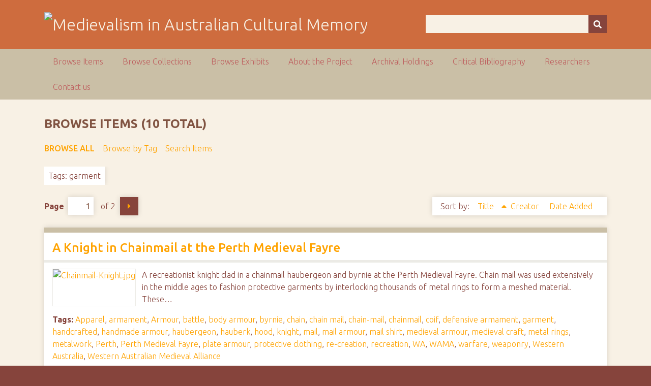

--- FILE ---
content_type: text/html; charset=utf-8
request_url: https://ausmed.arts.uwa.edu.au/items/browse?tags=garment&sort_field=Dublin+Core%2CTitle&sort_dir=a&page=1
body_size: 6483
content:
<!DOCTYPE html>
<html class="autumn" lang="en-US">
<head>
    <meta charset="utf-8">
    <meta name="viewport" content="width=device-width, initial-scale=1">
                <meta name="description" content="This is the home page for the NEER Research Cluster entitled Australasian Medievalism.<br />
<br />
The function of the group is to develop and co-ordinate joint research activities in the area of Australian and New Zealand medievalism.<br />
<br />
">
    
        <title>Browse Items &middot; Medievalism in Australian Cultural Memory</title>

    <link rel="alternate" type="application/rss+xml" title="Omeka RSS Feed" href="/items/browse?tags=garment&amp;sort_field=Dublin+Core%2CTitle&amp;sort_dir=a&amp;output=rss2" /><link rel="alternate" type="application/atom+xml" title="Omeka Atom Feed" href="/items/browse?tags=garment&amp;sort_field=Dublin+Core%2CTitle&amp;sort_dir=a&amp;output=atom" />
    <!-- Plugin Stuff -->
    
    <!-- Stylesheets -->
    <link href="/application/views/scripts/css/public.css?v=3.1" media="screen" rel="stylesheet" type="text/css" >
<link href="//fonts.googleapis.com/css?family=Ubuntu:300,400,500,700,300italic,400italic,500italic,700italic" media="all" rel="stylesheet" type="text/css" >
<link href="/application/views/scripts/css/iconfonts.css?v=3.1" media="screen" rel="stylesheet" type="text/css" >
<link href="/themes/seasons/css/normalize.css?v=3.1" media="screen" rel="stylesheet" type="text/css" >
<link href="/themes/seasons/css/style.css?v=3.1" media="screen" rel="stylesheet" type="text/css" >
<link href="/themes/seasons/css/print.css?v=3.1" media="print" rel="stylesheet" type="text/css" >
    <!-- JavaScripts -->
    
    <script type="text/javascript" src="//ajax.googleapis.com/ajax/libs/jquery/3.6.0/jquery.min.js"></script>
<script type="text/javascript">
    //<!--
    window.jQuery || document.write("<script type=\"text\/javascript\" src=\"\/application\/views\/scripts\/javascripts\/vendor\/jquery.js?v=3.1\" charset=\"utf-8\"><\/script>")    //-->
</script>
<script type="text/javascript" src="//ajax.googleapis.com/ajax/libs/jqueryui/1.12.1/jquery-ui.min.js"></script>
<script type="text/javascript">
    //<!--
    window.jQuery.ui || document.write("<script type=\"text\/javascript\" src=\"\/application\/views\/scripts\/javascripts\/vendor\/jquery-ui.js?v=3.1\" charset=\"utf-8\"><\/script>")    //-->
</script>
<script type="text/javascript" src="/application/views/scripts/javascripts/vendor/jquery.ui.touch-punch.js"></script>
<script type="text/javascript">
    //<!--
    jQuery.noConflict();    //-->
</script>
<script type="text/javascript" src="/application/views/scripts/javascripts/vendor/selectivizr.js?v=3.1"></script>
<script type="text/javascript" src="/application/views/scripts/javascripts/vendor/jquery-accessibleMegaMenu.js?v=3.1"></script>
<script type="text/javascript" src="/application/views/scripts/javascripts/vendor/respond.js?v=3.1"></script>
<script type="text/javascript" src="/themes/seasons/javascripts/jquery-extra-selectors.js?v=3.1"></script>
<script type="text/javascript" src="/themes/seasons/javascripts/seasons.js?v=3.1"></script>
<script type="text/javascript" src="/application/views/scripts/javascripts/globals.js?v=3.1"></script></head>
<body class="items browse">
    <a href="#content" id="skipnav">Skip to main content</a>
        <div id="wrap">
        <header role="banner">
            <div id="site-title">
                <a href="https://ausmed.arts.uwa.edu.au" ><img src="https://ausmed.arts.uwa.edu.au/files/theme_uploads/seasons_logo_header.jpg" alt="Medievalism in Australian Cultural Memory" /></a>
            </div>
            <div id="search-container" role="search">
                                <form id="search-form" name="search-form" action="/search" aria-label="Search" method="get">    <input type="text" name="query" id="query" value="" title="Query" aria-label="Query" aria-labelledby="search-form query">        <button id="advanced-search" type="button" class="show-advanced button" aria-label="Options" title="Options" aria-labelledby="search-form search-options">
        <span class="icon" aria-hidden="true"></span>
    </button>
    <div id="advanced-form">
        <fieldset id="query-types">
            <legend>Search using this query type:</legend>
            <label><input type="radio" name="query_type" id="query_type-keyword" value="keyword" checked="checked">Keyword</label><br>
<label><input type="radio" name="query_type" id="query_type-boolean" value="boolean">Boolean</label><br>
<label><input type="radio" name="query_type" id="query_type-exact_match" value="exact_match">Exact match</label>        </fieldset>
                <p><a href="/items/search?tags=garment&amp;sort_field=Dublin+Core%2CTitle&amp;sort_dir=a&amp;page=1">Advanced Search (Items only)</a></p>
    </div>
        <button name="submit_search" id="submit_search" type="submit" value="Submit" title="Submit" class="button" aria-label="Submit" aria-labelledby="search-form submit_search"><span class="icon" aria-hidden="true"></span></button></form>
                            </div>
                    </header>

        <nav id="top-nav" class="top" role="navigation">
            <ul class="navigation">
    <li class="active">
        <a href="/items/browse">Browse Items</a>
    </li>
    <li>
        <a href="/collections/browse">Browse Collections</a>
    </li>
    <li>
        <a href="/exhibits">Browse Exhibits</a>
    </li>
    <li>
        <a href="/about">About the Project</a>
    </li>
    <li>
        <a href="/archival-holdings">Archival Holdings</a>
    </li>
    <li>
        <a href="/critical-bibliography">Critical Bibliography</a>
    </li>
    <li>
        <a href="/researchers">Researchers</a>
    </li>
    <li>
        <a href="/contact-us">Contact us</a>
    </li>
</ul>        </nav>

        <div id="content" role="main" tabindex="-1">
            
<h1>Browse Items (10 total)</h1>

<nav class="items-nav navigation secondary-nav">
    <ul class="navigation">
    <li class="active">
        <a href="/items/browse">Browse All</a>
    </li>
    <li>
        <a href="/items/tags">Browse by Tag</a>
    </li>
    <li>
        <a href="/items/search">Search Items</a>
    </li>
</ul></nav>

<div id="item-filters"><ul><li class="tags">Tags: garment</li></ul></div>
<nav class="pagination-nav" aria-label="Pagination">
    <ul class="pagination">
        
        <li class="page-input">
        <form action="/items/browse" method="get" accept-charset="utf-8">
        <input type="hidden" name="tags" value="garment" id="tags"><input type="hidden" name="sort_field" value="Dublin Core,Title" id="sort_field"><input type="hidden" name="sort_dir" value="a" id="sort_dir"><label>Page<input type="text" name="page" title="Current Page" value="1"></label> of 2        </form>
        </li>

                <!-- Next page link -->
        <li class="pagination_next">
                        <a rel="next" href="/items/browse?tags=garment&amp;sort_field=Dublin+Core%2CTitle&amp;sort_dir=a&amp;page=2">Next Page</a>
        </li>
            </ul>
</nav>



<div id="sort-links">
    <span class="sort-label">Sort by: </span><ul id="sort-links-list"><li class="sorting asc" ><a href="/items/browse?tags=garment&amp;sort_field=Dublin+Core%2CTitle&amp;sort_dir=d&amp;page=1">Title <span aria-label="Sorting ascending" title="Sorting ascending"></span></a></li><li  ><a href="/items/browse?tags=garment&amp;sort_field=Dublin+Core%2CCreator&amp;sort_dir=a&amp;page=1">Creator <span aria-label="Sort ascending" title="Sort ascending"></span></a></li><li  ><a href="/items/browse?tags=garment&amp;sort_field=added&amp;sort_dir=a&amp;page=1">Date Added <span aria-label="Sort ascending" title="Sort ascending"></span></a></li></ul></div>


<div class="item hentry">
    <h2><a href="/items/show/382" class="permalink">A Knight in Chainmail at the Perth Medieval Fayre</a></h2>
    <div class="item-meta">
        <div class="item-img">
        <a href="/items/show/382"><img src="https://ausmed.arts.uwa.edu.au/files/square_thumbnails/76af19fa3714720bafb42f5a0ad02299.jpg" alt="Chainmail-Knight.jpg" title="Chainmail-Knight.jpg"></a>    </div>
    
        <div class="item-description">
        A recreationist knight clad in a chainmail haubergeon and byrnie at the Perth Medieval Fayre. Chain mail was used extensively in the middle ages to fashion protective garments by interlocking thousands of metal rings to form a meshed material. These…    </div>
    
        <div class="tags"><p><strong>Tags:</strong>
        <a href="/items/browse?tags=Apparel" rel="tag">Apparel</a>, <a href="/items/browse?tags=armament" rel="tag">armament</a>, <a href="/items/browse?tags=Armour" rel="tag">Armour</a>, <a href="/items/browse?tags=battle" rel="tag">battle</a>, <a href="/items/browse?tags=body+armour" rel="tag">body armour</a>, <a href="/items/browse?tags=byrnie" rel="tag">byrnie</a>, <a href="/items/browse?tags=chain" rel="tag">chain</a>, <a href="/items/browse?tags=chain+mail" rel="tag">chain mail</a>, <a href="/items/browse?tags=chain-mail" rel="tag">chain-mail</a>, <a href="/items/browse?tags=chainmail" rel="tag">chainmail</a>, <a href="/items/browse?tags=coif" rel="tag">coif</a>, <a href="/items/browse?tags=defensive+armament" rel="tag">defensive armament</a>, <a href="/items/browse?tags=garment" rel="tag">garment</a>, <a href="/items/browse?tags=handcrafted" rel="tag">handcrafted</a>, <a href="/items/browse?tags=handmade+armour" rel="tag">handmade armour</a>, <a href="/items/browse?tags=haubergeon" rel="tag">haubergeon</a>, <a href="/items/browse?tags=hauberk" rel="tag">hauberk</a>, <a href="/items/browse?tags=hood" rel="tag">hood</a>, <a href="/items/browse?tags=knight" rel="tag">knight</a>, <a href="/items/browse?tags=mail" rel="tag">mail</a>, <a href="/items/browse?tags=mail+armour" rel="tag">mail armour</a>, <a href="/items/browse?tags=mail+shirt" rel="tag">mail shirt</a>, <a href="/items/browse?tags=medieval+armour" rel="tag">medieval armour</a>, <a href="/items/browse?tags=medieval+craft" rel="tag">medieval craft</a>, <a href="/items/browse?tags=metal+rings" rel="tag">metal rings</a>, <a href="/items/browse?tags=metalwork" rel="tag">metalwork</a>, <a href="/items/browse?tags=Perth" rel="tag">Perth</a>, <a href="/items/browse?tags=Perth+Medieval+Fayre" rel="tag">Perth Medieval Fayre</a>, <a href="/items/browse?tags=plate+armour" rel="tag">plate armour</a>, <a href="/items/browse?tags=protective+clothing" rel="tag">protective clothing</a>, <a href="/items/browse?tags=re-creation" rel="tag">re-creation</a>, <a href="/items/browse?tags=recreation" rel="tag">recreation</a>, <a href="/items/browse?tags=WA" rel="tag">WA</a>, <a href="/items/browse?tags=WAMA" rel="tag">WAMA</a>, <a href="/items/browse?tags=warfare" rel="tag">warfare</a>, <a href="/items/browse?tags=weaponry" rel="tag">weaponry</a>, <a href="/items/browse?tags=Western+Australia" rel="tag">Western Australia</a>, <a href="/items/browse?tags=Western+Australian+Medieval+Alliance" rel="tag">Western Australian Medieval Alliance</a></p>
    </div>
    
    <span class="Z3988" title="ctx_ver=Z39.88-2004&amp;rft_val_fmt=info%3Aofi%2Ffmt%3Akev%3Amtx%3Adc&amp;rfr_id=info%3Asid%2Fomeka.org%3Agenerator&amp;rft.creator=McEwan%2C+Joanne&amp;rft.subject=Apparel%2C+armament%2C+armour%2C+battle%2C+body+armour%2C+byrnie%2C+chain%2C+chain+mail%2C+chain-mail%2C+chainmail%2C+%2C+coif%2C+defensive+armament%2C+garment%2C+handcrafted%2C+handmade+armour%2C+haubergeon%2C+hauberk%2C+hood%2C+knight%2C+mail%2C+mail+armour%2C+mail+shirt%2C+metal+rings%2C+metalwork%2C+medieval+armour%2C+medieval+craft%2C+Perth%2C+Perth+Medieval+Fayre%2C+plate+armour%2C+protective+clothing%2C+re-creation%2C+recreation%2C+WA%2C+WAMA%2C+warfare%2C+weaponry%2C+Western+Australia%2C+Western+Australian+Medieval+Alliance&amp;rft.description=A+recreationist+knight+clad+in+a+chainmail+haubergeon+and+byrnie+at+the+Perth+Medieval+Fayre.+Chain+mail+was+used+extensively+in+the+middle+ages+to+fashion+protective+garments+by+interlocking+thousands+of+metal+rings+to+form+a+meshed+material.+These+chainmail+garments+were+worn+by+medieval+knights+and+soldiers+as+body+armour%2C+although+chainmail+was+gradually+superseded+by+plate+armour+in+the+fourteenth+century.%0D%0A%0D%0AThe+Perth+Medieval+Fayre+is+organised+by+the+Western+Australian+Medieval+Alliance%E2%80%A6&amp;rft.date=19+March+2011&amp;rft.format=Digital+Photograph%3B+JPEG&amp;rft.rights=No+Copyright&amp;rft.title=A+Knight+in+Chainmail+at+the+Perth+Medieval+Fayre&amp;rft.type=Still+Image&amp;rft.identifier=https%3A%2F%2Fausmed.arts.uwa.edu.au%2Fitems%2Fshow%2F382" aria-hidden="true"></span>
    </div><!-- end class="item-meta" -->
</div><!-- end class="item hentry" -->
<div class="item hentry">
    <h2><a href="/items/show/381" class="permalink">A Suit of Plate Armour at the Perth Medieval Fayre</a></h2>
    <div class="item-meta">
        <div class="item-img">
        <a href="/items/show/381"><img src="https://ausmed.arts.uwa.edu.au/files/square_thumbnails/03f1ff5368f23f9cdaaadd756e6a8fec.jpg" alt="Plate-Armour.jpg" title="Plate-Armour.jpg"></a>    </div>
    
        <div class="item-description">
        A suit of plate armour on display at the Perth medieval Fayre. This type of armour, consisting of a breastplate and various other plates to protect the arms, legs, elbows, hands and shoulders, was crafted from steel and began to replace chainmail as…    </div>
    
        <div class="tags"><p><strong>Tags:</strong>
        <a href="/items/browse?tags=Apparel" rel="tag">Apparel</a>, <a href="/items/browse?tags=armament" rel="tag">armament</a>, <a href="/items/browse?tags=Armour" rel="tag">Armour</a>, <a href="/items/browse?tags=battle" rel="tag">battle</a>, <a href="/items/browse?tags=body+armour" rel="tag">body armour</a>, <a href="/items/browse?tags=defensive+armament" rel="tag">defensive armament</a>, <a href="/items/browse?tags=garment" rel="tag">garment</a>, <a href="/items/browse?tags=handcrafted" rel="tag">handcrafted</a>, <a href="/items/browse?tags=handmade+armour" rel="tag">handmade armour</a>, <a href="/items/browse?tags=knight" rel="tag">knight</a>, <a href="/items/browse?tags=medieval+armour" rel="tag">medieval armour</a>, <a href="/items/browse?tags=medieval+craft" rel="tag">medieval craft</a>, <a href="/items/browse?tags=metalwork" rel="tag">metalwork</a>, <a href="/items/browse?tags=Perth" rel="tag">Perth</a>, <a href="/items/browse?tags=Perth+Medieval+Fayre" rel="tag">Perth Medieval Fayre</a>, <a href="/items/browse?tags=plate+armour" rel="tag">plate armour</a>, <a href="/items/browse?tags=protective+clothing" rel="tag">protective clothing</a>, <a href="/items/browse?tags=re-creation" rel="tag">re-creation</a>, <a href="/items/browse?tags=recreation" rel="tag">recreation</a>, <a href="/items/browse?tags=skirmish" rel="tag">skirmish</a>, <a href="/items/browse?tags=steel" rel="tag">steel</a>, <a href="/items/browse?tags=WA" rel="tag">WA</a>, <a href="/items/browse?tags=WAMA" rel="tag">WAMA</a>, <a href="/items/browse?tags=warfare" rel="tag">warfare</a>, <a href="/items/browse?tags=weaponry" rel="tag">weaponry</a>, <a href="/items/browse?tags=Western+Australia" rel="tag">Western Australia</a>, <a href="/items/browse?tags=Western+Australian+Medieval+Alliance" rel="tag">Western Australian Medieval Alliance</a></p>
    </div>
    
    <span class="Z3988" title="ctx_ver=Z39.88-2004&amp;rft_val_fmt=info%3Aofi%2Ffmt%3Akev%3Amtx%3Adc&amp;rfr_id=info%3Asid%2Fomeka.org%3Agenerator&amp;rft.creator=McEwan%2C+Joanne&amp;rft.subject=Apparel%2C+armament%2C+armour%2C+battle%2C+body+armour%2C+defensive+armament%2C+garment%2C+handcrafted%2C+handmade+armour%2C+knight%2C+metalwork%2C+medieval+armour%2C+medieval+craft%2C+Perth%2C+Perth+Medieval+Fayre%2C+plate+armour%2C+skirmish%2C+protective+clothing%2C+re-creation%2C+recreation%2C+steel%2C+WA%2C+WAMA%2C+warfare%2C+weaponry%2C+Western+Australia%2C+Western+Australian+Medieval+Alliance&amp;rft.description=A+suit+of+plate+armour+on+display+at+the+Perth+medieval+Fayre.+This+type+of+armour%2C+consisting+of+a+breastplate+and+various+other+plates+to+protect+the+arms%2C+legs%2C+elbows%2C+hands+and+shoulders%2C+was+crafted+from+steel+and+began+to+replace+chainmail+as+the+favoured+armour+for+knights+during+the+fourteenth+century.+For+an+explanation+of+changes+to+plate+armour%2C+including+the+addition+and+development+of+rerebraces%2C+vambraces%2C+pauldrons+and+gauntlets%2C+in+the+fourteenth+and+fifteenth+centuries%2C+see%E2%80%A6&amp;rft.date=19+March+2011&amp;rft.format=Digital+Photograph%3B+JPEG&amp;rft.rights=No+Copyright&amp;rft.title=A+Suit+of+Plate+Armour+at+the+Perth+Medieval+Fayre&amp;rft.type=Still+Image&amp;rft.identifier=https%3A%2F%2Fausmed.arts.uwa.edu.au%2Fitems%2Fshow%2F381" aria-hidden="true"></span>
    </div><!-- end class="item-meta" -->
</div><!-- end class="item hentry" -->
<div class="item hentry">
    <h2><a href="/items/show/304" class="permalink">Chainmail at the Perth Medieval Fayre</a></h2>
    <div class="item-meta">
        <div class="item-img">
        <a href="/items/show/304"><img src="https://ausmed.arts.uwa.edu.au/files/square_thumbnails/d28dee90989ac9384cf31b110e92c954.jpg" alt="Chainmail-Haubergeon_Perth Medieval Fayre.jpg" title="Chainmail-Haubergeon_Perth Medieval Fayre.jpg"></a>    </div>
    
        <div class="item-description">
        Images of a chainmail shirt (a haubergeon) and hood (a byrnie) made by members of The Grey Company and displayed for the public to try on at the Perth Medieval Fayre. Chain mail was used extensively in the middle ages to fashion protective garments…    </div>
    
        <div class="tags"><p><strong>Tags:</strong>
        <a href="/items/browse?tags=Apparel" rel="tag">Apparel</a>, <a href="/items/browse?tags=armament" rel="tag">armament</a>, <a href="/items/browse?tags=Armour" rel="tag">Armour</a>, <a href="/items/browse?tags=battle" rel="tag">battle</a>, <a href="/items/browse?tags=body+armour" rel="tag">body armour</a>, <a href="/items/browse?tags=byrnie" rel="tag">byrnie</a>, <a href="/items/browse?tags=chain" rel="tag">chain</a>, <a href="/items/browse?tags=chain+mail" rel="tag">chain mail</a>, <a href="/items/browse?tags=chain-mail" rel="tag">chain-mail</a>, <a href="/items/browse?tags=chainmail" rel="tag">chainmail</a>, <a href="/items/browse?tags=coif" rel="tag">coif</a>, <a href="/items/browse?tags=defensive+armament" rel="tag">defensive armament</a>, <a href="/items/browse?tags=garment" rel="tag">garment</a>, <a href="/items/browse?tags=handcrafted" rel="tag">handcrafted</a>, <a href="/items/browse?tags=handmade+armour" rel="tag">handmade armour</a>, <a href="/items/browse?tags=haubergeon" rel="tag">haubergeon</a>, <a href="/items/browse?tags=hauberk" rel="tag">hauberk</a>, <a href="/items/browse?tags=hood" rel="tag">hood</a>, <a href="/items/browse?tags=knight" rel="tag">knight</a>, <a href="/items/browse?tags=mail" rel="tag">mail</a>, <a href="/items/browse?tags=mail+armour" rel="tag">mail armour</a>, <a href="/items/browse?tags=mail+shirt" rel="tag">mail shirt</a>, <a href="/items/browse?tags=medieval+armour" rel="tag">medieval armour</a>, <a href="/items/browse?tags=medieval+craft" rel="tag">medieval craft</a>, <a href="/items/browse?tags=metal+rings" rel="tag">metal rings</a>, <a href="/items/browse?tags=metalwork" rel="tag">metalwork</a>, <a href="/items/browse?tags=Perth" rel="tag">Perth</a>, <a href="/items/browse?tags=Perth+Medieval+Fayre" rel="tag">Perth Medieval Fayre</a>, <a href="/items/browse?tags=plate+armour" rel="tag">plate armour</a>, <a href="/items/browse?tags=protective+clothing" rel="tag">protective clothing</a>, <a href="/items/browse?tags=re-creation" rel="tag">re-creation</a>, <a href="/items/browse?tags=recreation" rel="tag">recreation</a>, <a href="/items/browse?tags=soldier" rel="tag">soldier</a>, <a href="/items/browse?tags=tunic" rel="tag">tunic</a>, <a href="/items/browse?tags=WA" rel="tag">WA</a>, <a href="/items/browse?tags=WAMA" rel="tag">WAMA</a>, <a href="/items/browse?tags=warfare" rel="tag">warfare</a>, <a href="/items/browse?tags=weaponry" rel="tag">weaponry</a>, <a href="/items/browse?tags=Western+Australia" rel="tag">Western Australia</a>, <a href="/items/browse?tags=Western+Australian+Medieval+Alliance" rel="tag">Western Australian Medieval Alliance</a></p>
    </div>
    
    <span class="Z3988" title="ctx_ver=Z39.88-2004&amp;rft_val_fmt=info%3Aofi%2Ffmt%3Akev%3Amtx%3Adc&amp;rfr_id=info%3Asid%2Fomeka.org%3Agenerator&amp;rft.creator=McEwan%2C+Joanne&amp;rft.subject=apparel%2C+armament%2C+armour%2C+battle%2C+armour%2C+body+armour%2C+byrnie%2C+chain%2C+chain+mail%2C+chain-mail%2C+chainmail%2C+%2C+coif%2C+defensive+armament%2C+garment%2C+handcrafted%2C+handmade+armour%2C+haubergeon%2C+hauberk%2C+hood%2C+knight%2C+mail%2C+mail+armour%2C+mail+shirt%2C+metal+rings%2C+metalwork%2C+medieval+armour%2C+medieval+craft%2C+Perth%2C+Perth+Medieval+Fayre%2C+plate+armour%2C+protective+clothing%2C+re-creation%2C+recreation%2C+soldier%2C+tunic%2C+WA%2C+WAMA%2C+warfare%2C+weaponry%2C+Western+Australia%2C+Western+Australian+Medieval+Alliance&amp;rft.description=Images+of+a+chainmail+shirt+%28a+haubergeon%29+and+hood+%28a+byrnie%29+made+by+members+of+The+Grey+Company+and+displayed+for+the+public+to+try+on+at+the+Perth+Medieval+Fayre.+Chain+mail+was+used+extensively+in+the+middle+ages+to+fashion+protective+garments+by+interlocking+thousands+of+metal+rings+to+form+a+meshed+material.+These+chainmail+garments+were+worn+by+medieval+knights+and+soldiers+as+body+armour%2C+although+chainmail+was+gradually+superseded+by+plate+armour+in+the+fourteenth+century.%0D%0A%0D%0AThe+Perth%E2%80%A6&amp;rft.date=19+March+2011&amp;rft.format=Digital+Photographs&amp;rft.rights=No+Copyright&amp;rft.title=Chainmail+at+the+Perth+Medieval+Fayre&amp;rft.type=Still+Image&amp;rft.identifier=https%3A%2F%2Fausmed.arts.uwa.edu.au%2Fitems%2Fshow%2F304" aria-hidden="true"></span>
    </div><!-- end class="item-meta" -->
</div><!-- end class="item hentry" -->
<div class="item hentry">
    <h2><a href="/items/show/1106" class="permalink">Chainmail for Sale at Kryal Castle</a></h2>
    <div class="item-meta">
        <div class="item-img">
        <a href="/items/show/1106"><img src="https://ausmed.arts.uwa.edu.au/files/square_thumbnails/f5d74becf5242525e8ddcee74487c801.jpg" alt="P1060266.JPG" title="P1060266.JPG"></a>    </div>
    
        <div class="item-description">
        A photograph of a stall at Kryal Castle in Ballarat, which sells chain mail that has been hand-crafted according to the traditional medieval method. Some of the objects that can be bought are chainmail keyrings and chainmail jewellery.<br />
<br />
About Kryal…    </div>
    
        <div class="tags"><p><strong>Tags:</strong>
        <a href="/items/browse?tags=Apparel" rel="tag">Apparel</a>, <a href="/items/browse?tags=armament" rel="tag">armament</a>, <a href="/items/browse?tags=Armour" rel="tag">Armour</a>, <a href="/items/browse?tags=Ballarat" rel="tag">Ballarat</a>, <a href="/items/browse?tags=battle" rel="tag">battle</a>, <a href="/items/browse?tags=body+armour" rel="tag">body armour</a>, <a href="/items/browse?tags=byrnie" rel="tag">byrnie</a>, <a href="/items/browse?tags=castle" rel="tag">castle</a>, <a href="/items/browse?tags=chain" rel="tag">chain</a>, <a href="/items/browse?tags=chain+mail" rel="tag">chain mail</a>, <a href="/items/browse?tags=chain-mail" rel="tag">chain-mail</a>, <a href="/items/browse?tags=chainmail" rel="tag">chainmail</a>, <a href="/items/browse?tags=chin-guard" rel="tag">chin-guard</a>, <a href="/items/browse?tags=coif" rel="tag">coif</a>, <a href="/items/browse?tags=craft" rel="tag">craft</a>, <a href="/items/browse?tags=crossbow" rel="tag">crossbow</a>, <a href="/items/browse?tags=defensive+armament" rel="tag">defensive armament</a>, <a href="/items/browse?tags=entertainment" rel="tag">entertainment</a>, <a href="/items/browse?tags=functions" rel="tag">functions</a>, <a href="/items/browse?tags=garment" rel="tag">garment</a>, <a href="/items/browse?tags=glove" rel="tag">glove</a>, <a href="/items/browse?tags=handcrafted" rel="tag">handcrafted</a>, <a href="/items/browse?tags=handmade+armour" rel="tag">handmade armour</a>, <a href="/items/browse?tags=hood" rel="tag">hood</a>, <a href="/items/browse?tags=Keith+Ryal" rel="tag">Keith Ryal</a>, <a href="/items/browse?tags=knight" rel="tag">knight</a>, <a href="/items/browse?tags=Kryal+Castle" rel="tag">Kryal Castle</a>, <a href="/items/browse?tags=leisure" rel="tag">leisure</a>, <a href="/items/browse?tags=longbow" rel="tag">longbow</a>, <a href="/items/browse?tags=mail" rel="tag">mail</a>, <a href="/items/browse?tags=mail+armour" rel="tag">mail armour</a>, <a href="/items/browse?tags=mail+shirt" rel="tag">mail shirt</a>, <a href="/items/browse?tags=medieval+armour" rel="tag">medieval armour</a>, <a href="/items/browse?tags=medieval+craft" rel="tag">medieval craft</a>, <a href="/items/browse?tags=Melbourne" rel="tag">Melbourne</a>, <a href="/items/browse?tags=metal+rings" rel="tag">metal rings</a>, <a href="/items/browse?tags=metalwork" rel="tag">metalwork</a>, <a href="/items/browse?tags=mitons" rel="tag">mitons</a>, <a href="/items/browse?tags=protective+clothing" rel="tag">protective clothing</a>, <a href="/items/browse?tags=re-creation" rel="tag">re-creation</a>, <a href="/items/browse?tags=recreation" rel="tag">recreation</a>, <a href="/items/browse?tags=regal" rel="tag">regal</a>, <a href="/items/browse?tags=riveting" rel="tag">riveting</a>, <a href="/items/browse?tags=royal" rel="tag">royal</a>, <a href="/items/browse?tags=royalty" rel="tag">royalty</a>, <a href="/items/browse?tags=tourism" rel="tag">tourism</a>, <a href="/items/browse?tags=tourist" rel="tag">tourist</a>, <a href="/items/browse?tags=Vic" rel="tag">Vic</a>, <a href="/items/browse?tags=Victoria" rel="tag">Victoria</a>, <a href="/items/browse?tags=weapon" rel="tag">weapon</a>, <a href="/items/browse?tags=weaponry" rel="tag">weaponry</a>, <a href="/items/browse?tags=weapons" rel="tag">weapons</a></p>
    </div>
    
    <span class="Z3988" title="ctx_ver=Z39.88-2004&amp;rft_val_fmt=info%3Aofi%2Ffmt%3Akev%3Amtx%3Adc&amp;rfr_id=info%3Asid%2Fomeka.org%3Agenerator&amp;rft.creator=Jeffery%2C+N.&amp;rft.subject=Apparel%2C+armament%2C+armour%2C+battle%2C+body+armour%2C+byrnie%2C+chain%2C+chain+mail%2C+chain-mail%2C+chainmail%2C+chin-guard%2C+coif%2C+crossbow%2C+defensive+armament%2C+garment%2C+glove%2C+handcrafted%2C+handmade+armour%2C+hood%2C+knight%2C+longbow%2C+mail%2C+mail+armour%2C+mail+shirt%2C+metal+rings%2C+metalwork%2C+medieval+armour%2C+medieval+craft%2C+mitons%2C+protective+clothing%2C+re-creation%2C+recreation%2C+riveting%2C+weaponry%2C+weapon%2C+weapons%2C+Keith+Ryal%2C+Kryal+Castle%2C+castle%2C+leisure%2C+recreation%2C+re-creation%2C+entertainment%2C+functions%2C+Ballarat%2C%E2%80%A6&amp;rft.description=A+photograph+of+a+stall+at+Kryal+Castle+in+Ballarat%2C+which+sells+chain+mail+that+has+been+hand-crafted+according+to+the+traditional+medieval+method.+Some+of+the+objects+that+can+be+bought+are+chainmail+keyrings+and+chainmail+jewellery.%0D%0A%0D%0AAbout+Kryal+Castle%3A%0D%0AKryal+Castle+is+a+tourist+attraction+located+8km+from+Ballarat+in+Victoria.+Described+as+%C3%A2%E2%82%AC%CB%9CAustralia%C3%A2%E2%82%AC%E2%84%A2s+unique+medieval+castle%C3%A2%E2%82%AC%E2%84%A2%2C+Kryal+Castle+can+also+be+hired+for+weddings%2C+conferences%2C+functions%2C+and+special+events.+It%E2%80%A6&amp;rft.date=2010&amp;rft.format=Digital+Photograph%3B+JPEG&amp;rft.rights=No+Copyright&amp;rft.title=Chainmail+for+Sale+at+Kryal+Castle&amp;rft.type=Still+Image&amp;rft.identifier=https%3A%2F%2Fausmed.arts.uwa.edu.au%2Fitems%2Fshow%2F1106" aria-hidden="true"></span>
    </div><!-- end class="item-meta" -->
</div><!-- end class="item hentry" -->
<div class="item hentry">
    <h2><a href="/items/show/325" class="permalink">Great Helms at the Perth Medieval Fayre</a></h2>
    <div class="item-meta">
        <div class="item-img">
        <a href="/items/show/325"><img src="https://ausmed.arts.uwa.edu.au/files/square_thumbnails/002d88114cef4e7b162612f626bf4a68.jpg" alt="Knight-wearing-Great-Helm_PMF.jpg" title="Knight-wearing-Great-Helm_PMF.jpg"></a>    </div>
    
        <div class="item-description">
        Image of a recreationist knight wearing a â€˜Great Helmâ€™ style helmet at the Perth Medieval Fayre. The Great Helm is a cylindrical helmet that encloses the entire head, with a flat top and eye slits for vision. It was adopted as the…    </div>
    
        <div class="tags"><p><strong>Tags:</strong>
        <a href="/items/browse?tags=Apparel" rel="tag">Apparel</a>, <a href="/items/browse?tags=armament" rel="tag">armament</a>, <a href="/items/browse?tags=Armour" rel="tag">Armour</a>, <a href="/items/browse?tags=battle" rel="tag">battle</a>, <a href="/items/browse?tags=garment" rel="tag">garment</a>, <a href="/items/browse?tags=Great+Helm" rel="tag">Great Helm</a>, <a href="/items/browse?tags=handcrafted" rel="tag">handcrafted</a>, <a href="/items/browse?tags=handmade+armour" rel="tag">handmade armour</a>, <a href="/items/browse?tags=helmet" rel="tag">helmet</a>, <a href="/items/browse?tags=knight" rel="tag">knight</a>, <a href="/items/browse?tags=medieval+armour" rel="tag">medieval armour</a>, <a href="/items/browse?tags=medieval+craft" rel="tag">medieval craft</a>, <a href="/items/browse?tags=metalwork" rel="tag">metalwork</a>, <a href="/items/browse?tags=Perth" rel="tag">Perth</a>, <a href="/items/browse?tags=Perth+Medieval+Fayre" rel="tag">Perth Medieval Fayre</a>, <a href="/items/browse?tags=protective+clothing" rel="tag">protective clothing</a>, <a href="/items/browse?tags=re-creation" rel="tag">re-creation</a>, <a href="/items/browse?tags=recreation" rel="tag">recreation</a>, <a href="/items/browse?tags=soldier" rel="tag">soldier</a>, <a href="/items/browse?tags=surcoat" rel="tag">surcoat</a>, <a href="/items/browse?tags=tunic" rel="tag">tunic</a>, <a href="/items/browse?tags=WA" rel="tag">WA</a>, <a href="/items/browse?tags=WAMA" rel="tag">WAMA</a>, <a href="/items/browse?tags=warfare" rel="tag">warfare</a>, <a href="/items/browse?tags=weaponry" rel="tag">weaponry</a>, <a href="/items/browse?tags=Western+Australia" rel="tag">Western Australia</a>, <a href="/items/browse?tags=Western+Australian+Medieval+Alliance" rel="tag">Western Australian Medieval Alliance</a></p>
    </div>
    
    <span class="Z3988" title="ctx_ver=Z39.88-2004&amp;rft_val_fmt=info%3Aofi%2Ffmt%3Akev%3Amtx%3Adc&amp;rfr_id=info%3Asid%2Fomeka.org%3Agenerator&amp;rft.creator=McEwan%2C+Joanne&amp;rft.subject=apparel%2C+armament%2C+armour%2C+battle%2C+garment%2C+Great+Helm%2C+handcrafted%2C+handmade+armour%2C+helmet%2C+knight%2C+metalwork%2C+medieval+armour%2C+medieval+craft%2C+Perth%2C+Perth+Medieval+Fayre%2C+protective+clothing%2C+re-creation%2C+recreation%2C+soldier%2C+surcoat%2C+tunic%2C+WA%2C+WAMA%2C+warfare%2C+weaponry%2C+Western+Australia%2C+Western+Australian+Medieval+Alliance&amp;rft.description=Image+of+a+recreationist+knight+wearing+a+%C3%A2%E2%82%AC%CB%9CGreat+Helm%C3%A2%E2%82%AC%E2%84%A2+style+helmet+at+the+Perth+Medieval+Fayre.+The+Great+Helm+is+a+cylindrical+helmet+that+encloses+the+entire+head%2C+with+a+flat+top+and+eye+slits+for+vision.+It+was+adopted+as+the+predominant+style+of+helmet+worn+by+knights+in+the+early+thirteenth+century%2C+replacing+earlier+%C3%A2%E2%82%AC%CB%9Cnorman%C3%A2%E2%82%AC%E2%84%A2+styles+that+offered+only+a+nasal+bar+to+protect+the+face+from+injury.%0D%0A%0D%0AThe+Perth+Medieval+Fayre+is+organised+by+the+Western+Australian%E2%80%A6&amp;rft.date=19+March+2011&amp;rft.format=Digital+Photograph&amp;rft.rights=No+Copyright&amp;rft.title=Great+Helms+at+the+Perth+Medieval+Fayre&amp;rft.type=Still+Image&amp;rft.identifier=https%3A%2F%2Fausmed.arts.uwa.edu.au%2Fitems%2Fshow%2F325" aria-hidden="true"></span>
    </div><!-- end class="item-meta" -->
</div><!-- end class="item hentry" -->
<div class="item hentry">
    <h2><a href="/items/show/330" class="permalink">Great Helms at the Perth Medieval Fayre</a></h2>
    <div class="item-meta">
        <div class="item-img">
        <a href="/items/show/330"><img src="https://ausmed.arts.uwa.edu.au/files/square_thumbnails/bf8e5f8f76a3be64b41a6db89468f752.jpg" alt="Great-Helms_PMF.jpg" title="Great-Helms_PMF.jpg"></a>    </div>
    
        <div class="item-description">
        Images of recreationist knights wearing â€˜Great Helmâ€™ style helmets at the Perth Medieval Fayre. The Great Helm is a cylindrical helmet that encloses the entire head, with a flat top and eye slits for vision. It was adopted as the…    </div>
    
        <div class="tags"><p><strong>Tags:</strong>
        <a href="/items/browse?tags=Apparel" rel="tag">Apparel</a>, <a href="/items/browse?tags=armament" rel="tag">armament</a>, <a href="/items/browse?tags=Armour" rel="tag">Armour</a>, <a href="/items/browse?tags=battle" rel="tag">battle</a>, <a href="/items/browse?tags=garment" rel="tag">garment</a>, <a href="/items/browse?tags=Great+Helm" rel="tag">Great Helm</a>, <a href="/items/browse?tags=handcrafted" rel="tag">handcrafted</a>, <a href="/items/browse?tags=handmade+armour" rel="tag">handmade armour</a>, <a href="/items/browse?tags=helmet" rel="tag">helmet</a>, <a href="/items/browse?tags=knight" rel="tag">knight</a>, <a href="/items/browse?tags=medieval+armour" rel="tag">medieval armour</a>, <a href="/items/browse?tags=medieval+craft" rel="tag">medieval craft</a>, <a href="/items/browse?tags=metalwork" rel="tag">metalwork</a>, <a href="/items/browse?tags=Perth" rel="tag">Perth</a>, <a href="/items/browse?tags=Perth+Medieval+Fayre" rel="tag">Perth Medieval Fayre</a>, <a href="/items/browse?tags=protective+clothing" rel="tag">protective clothing</a>, <a href="/items/browse?tags=re-creation" rel="tag">re-creation</a>, <a href="/items/browse?tags=recreation" rel="tag">recreation</a>, <a href="/items/browse?tags=soldier" rel="tag">soldier</a>, <a href="/items/browse?tags=surcoat" rel="tag">surcoat</a>, <a href="/items/browse?tags=tunic" rel="tag">tunic</a>, <a href="/items/browse?tags=WA" rel="tag">WA</a>, <a href="/items/browse?tags=WAMA" rel="tag">WAMA</a>, <a href="/items/browse?tags=warfare" rel="tag">warfare</a>, <a href="/items/browse?tags=weaponry" rel="tag">weaponry</a>, <a href="/items/browse?tags=Western+Australia" rel="tag">Western Australia</a>, <a href="/items/browse?tags=Western+Australian+Medieval+Alliance" rel="tag">Western Australian Medieval Alliance</a></p>
    </div>
    
    <span class="Z3988" title="ctx_ver=Z39.88-2004&amp;rft_val_fmt=info%3Aofi%2Ffmt%3Akev%3Amtx%3Adc&amp;rfr_id=info%3Asid%2Fomeka.org%3Agenerator&amp;rft.creator=McEwan%2C+Joanne&amp;rft.subject=apparel%2C+armament%2C+armour%2C+battle%2C+garment%2C+Great+Helm%2C+handcrafted%2C+handmade+armour%2C+helmet%2C+knight%2C+metalwork%2C+medieval+armour%2C+medieval+craft%2C+Perth%2C+Perth+Medieval+Fayre%2C+protective+clothing%2C+re-creation%2C+recreation%2C+soldier%2C+surcoat%2C+tunic%2C+WA%2C+WAMA%2C+warfare%2C+weaponry%2C+Western+Australia%2C+Western+Australian+Medieval+Alliance&amp;rft.description=Images+of+recreationist+knights+wearing+%C3%A2%E2%82%AC%CB%9CGreat+Helm%C3%A2%E2%82%AC%E2%84%A2+style+helmets+at+the+Perth+Medieval+Fayre.+The+Great+Helm+is+a+cylindrical+helmet+that+encloses+the+entire+head%2C+with+a+flat+top+and+eye+slits+for+vision.+It+was+adopted+as+the+predominant+style+of+helmet+worn+by+knights+in+the+early+thirteenth+century%2C+replacing+earlier+%C3%A2%E2%82%AC%CB%9Cnorman%C3%A2%E2%82%AC%E2%84%A2+styles+that+offered+only+a+nasal+bar+to+protect+the+face+from+injury.%0D%0A%0D%0AThe+Perth+Medieval+Fayre+is+organised+by+the+Western+Australian%E2%80%A6&amp;rft.date=19+March+2011&amp;rft.format=Digital+Photograph&amp;rft.rights=No+Copyright&amp;rft.title=Great+Helms+at+the+Perth+Medieval+Fayre&amp;rft.type=Still+Image&amp;rft.identifier=https%3A%2F%2Fausmed.arts.uwa.edu.au%2Fitems%2Fshow%2F330" aria-hidden="true"></span>
    </div><!-- end class="item-meta" -->
</div><!-- end class="item hentry" -->
<div class="item hentry">
    <h2><a href="/items/show/297" class="permalink">Making chain mail at the Perth Medieval Fayre</a></h2>
    <div class="item-meta">
        <div class="item-img">
        <a href="/items/show/297"><img src="https://ausmed.arts.uwa.edu.au/files/square_thumbnails/914c507ac22d50b5e93b90bde84255e0.jpg" alt="Making-Chainmail-II---Perth.jpg" title="Making-Chainmail-II---Perth.jpg"></a>    </div>
    
        <div class="item-description">
        A photograph depicting chain mail being hand-crafted according to the traditional medieval method at the Perth Medieval Fayre. Chain mail is made by interlocking a number of metal rings to form small sections. Each ring is linked through four others…    </div>
    
        <div class="tags"><p><strong>Tags:</strong>
        <a href="/items/browse?tags=Apparel" rel="tag">Apparel</a>, <a href="/items/browse?tags=armament" rel="tag">armament</a>, <a href="/items/browse?tags=Armour" rel="tag">Armour</a>, <a href="/items/browse?tags=battle" rel="tag">battle</a>, <a href="/items/browse?tags=body+armour" rel="tag">body armour</a>, <a href="/items/browse?tags=byrnie" rel="tag">byrnie</a>, <a href="/items/browse?tags=chain" rel="tag">chain</a>, <a href="/items/browse?tags=chain+mail" rel="tag">chain mail</a>, <a href="/items/browse?tags=chain-mail" rel="tag">chain-mail</a>, <a href="/items/browse?tags=chainmail" rel="tag">chainmail</a>, <a href="/items/browse?tags=chin-guard" rel="tag">chin-guard</a>, <a href="/items/browse?tags=coif" rel="tag">coif</a>, <a href="/items/browse?tags=crossbow" rel="tag">crossbow</a>, <a href="/items/browse?tags=defensive+armament" rel="tag">defensive armament</a>, <a href="/items/browse?tags=garment" rel="tag">garment</a>, <a href="/items/browse?tags=glove" rel="tag">glove</a>, <a href="/items/browse?tags=handcrafted" rel="tag">handcrafted</a>, <a href="/items/browse?tags=handmade+armour" rel="tag">handmade armour</a>, <a href="/items/browse?tags=hood" rel="tag">hood</a>, <a href="/items/browse?tags=knight" rel="tag">knight</a>, <a href="/items/browse?tags=longbow" rel="tag">longbow</a>, <a href="/items/browse?tags=mail" rel="tag">mail</a>, <a href="/items/browse?tags=mail+armour" rel="tag">mail armour</a>, <a href="/items/browse?tags=mail+shirt" rel="tag">mail shirt</a>, <a href="/items/browse?tags=medieval+armour" rel="tag">medieval armour</a>, <a href="/items/browse?tags=medieval+craft" rel="tag">medieval craft</a>, <a href="/items/browse?tags=metal+rings" rel="tag">metal rings</a>, <a href="/items/browse?tags=metalwork" rel="tag">metalwork</a>, <a href="/items/browse?tags=mitons" rel="tag">mitons</a>, <a href="/items/browse?tags=Perth" rel="tag">Perth</a>, <a href="/items/browse?tags=Perth+Medieval+Fayre" rel="tag">Perth Medieval Fayre</a>, <a href="/items/browse?tags=plate+armour" rel="tag">plate armour</a>, <a href="/items/browse?tags=protective+clothing" rel="tag">protective clothing</a>, <a href="/items/browse?tags=re-creation" rel="tag">re-creation</a>, <a href="/items/browse?tags=recreation" rel="tag">recreation</a>, <a href="/items/browse?tags=riveting" rel="tag">riveting</a>, <a href="/items/browse?tags=soldier" rel="tag">soldier</a>, <a href="/items/browse?tags=WA" rel="tag">WA</a>, <a href="/items/browse?tags=WAMA" rel="tag">WAMA</a>, <a href="/items/browse?tags=warfare" rel="tag">warfare</a>, <a href="/items/browse?tags=weapon" rel="tag">weapon</a>, <a href="/items/browse?tags=weaponry" rel="tag">weaponry</a>, <a href="/items/browse?tags=weapons" rel="tag">weapons</a>, <a href="/items/browse?tags=Western+Australia" rel="tag">Western Australia</a>, <a href="/items/browse?tags=Western+Australian+Medieval+Alliance" rel="tag">Western Australian Medieval Alliance</a></p>
    </div>
    
    <span class="Z3988" title="ctx_ver=Z39.88-2004&amp;rft_val_fmt=info%3Aofi%2Ffmt%3Akev%3Amtx%3Adc&amp;rfr_id=info%3Asid%2Fomeka.org%3Agenerator&amp;rft.creator=McEwan%2C+Joanne&amp;rft.subject=Apparel%2C+armament%2C+armour%2C+battle%2C+body+armour%2C+byrnie%2C+chain%2C+chain+mail%2C+chain-mail%2C+chainmail%2C+chin-guard%2C+coif%2C+crossbow%2C+defensive+armament%2C+garment%2C+glove%2C+handcrafted%2C+handmade+armour%2C+hood%2C+knight%2C+longbow%2C+mail%2C+mail+armour%2C+mail+shirt%2C+metal+rings%2C+metalwork%2C+medieval+armour%2C+medieval+craft%2C+mitons%2C+Perth%2C+Perth+Medieval+Fayre%2C+plate+armour%2C+protective+clothing%2C+re-creation%2C+recreation%2C+riveting%2C+soldier%2C+WA%2C+WAMA%2C+warfare%2C+weaponry%2C+weapon%2C+weapons%2C+Western+Australia%2C+WA%2C+Western%E2%80%A6&amp;rft.description=A+photograph+depicting+chain+mail+being+hand-crafted+according+to+the+traditional+medieval+method+at+the+Perth+Medieval+Fayre.+Chain+mail+is+made+by+interlocking+a+number+of+metal+rings+to+form+small+sections.+Each+ring+is+linked+through+four+others+and+then+the+end+is+riveted.+Additional+links+are+then+inserted+to+join+the+sections+together+and+create+a+meshed+material.+The+mail+can+be+shaped+into+patterns+%C3%A2%E2%82%AC%E2%80%9C+for+example+gloves%2C+shirts%2C+hoods+and+chin-guards+%C3%A2%E2%82%AC%E2%80%9C+by+increasing+or%E2%80%A6&amp;rft.date=19+March+2011&amp;rft.format=Digital+Photograph%3B+JPEG&amp;rft.rights=No+Copyright&amp;rft.title=Making+chain+mail+at+the+Perth+Medieval+Fayre&amp;rft.type=Still+Image&amp;rft.identifier=https%3A%2F%2Fausmed.arts.uwa.edu.au%2Fitems%2Fshow%2F297" aria-hidden="true"></span>
    </div><!-- end class="item-meta" -->
</div><!-- end class="item hentry" -->
<div class="item hentry">
    <h2><a href="/items/show/607" class="permalink">Making Chain Mail at the Perth Medieval Fayre</a></h2>
    <div class="item-meta">
        <div class="item-img">
        <a href="/items/show/607"><img src="https://ausmed.arts.uwa.edu.au/files/square_thumbnails/a0b52f1a2d327fc0e5b6370dc0c44f9c.jpg" alt="01f81f77b2fe59e314518dfe303141b8.jpg" title="01f81f77b2fe59e314518dfe303141b8.jpg"></a>    </div>
    
        <div class="item-description">
        A photograph depicting chain mail being hand-crafted according to the traditional medieval method at the Perth Medieval Fayre. Chain mail is made by interlocking a number of metal rings to form small sections. Each ring is linked through four others…    </div>
    
        <div class="tags"><p><strong>Tags:</strong>
        <a href="/items/browse?tags=Apparel" rel="tag">Apparel</a>, <a href="/items/browse?tags=armament" rel="tag">armament</a>, <a href="/items/browse?tags=Armour" rel="tag">Armour</a>, <a href="/items/browse?tags=battle" rel="tag">battle</a>, <a href="/items/browse?tags=body+armour" rel="tag">body armour</a>, <a href="/items/browse?tags=byrnie" rel="tag">byrnie</a>, <a href="/items/browse?tags=chain" rel="tag">chain</a>, <a href="/items/browse?tags=chain+mail" rel="tag">chain mail</a>, <a href="/items/browse?tags=chain-mail" rel="tag">chain-mail</a>, <a href="/items/browse?tags=chainmail" rel="tag">chainmail</a>, <a href="/items/browse?tags=chin-guard" rel="tag">chin-guard</a>, <a href="/items/browse?tags=coif" rel="tag">coif</a>, <a href="/items/browse?tags=crossbow" rel="tag">crossbow</a>, <a href="/items/browse?tags=defensive+armament" rel="tag">defensive armament</a>, <a href="/items/browse?tags=garment" rel="tag">garment</a>, <a href="/items/browse?tags=glove" rel="tag">glove</a>, <a href="/items/browse?tags=handcrafted" rel="tag">handcrafted</a>, <a href="/items/browse?tags=handmade+armour" rel="tag">handmade armour</a>, <a href="/items/browse?tags=hood" rel="tag">hood</a>, <a href="/items/browse?tags=knight" rel="tag">knight</a>, <a href="/items/browse?tags=longbow" rel="tag">longbow</a>, <a href="/items/browse?tags=mail" rel="tag">mail</a>, <a href="/items/browse?tags=mail+armour" rel="tag">mail armour</a>, <a href="/items/browse?tags=mail+shirt" rel="tag">mail shirt</a>, <a href="/items/browse?tags=medieval+armour" rel="tag">medieval armour</a>, <a href="/items/browse?tags=medieval+craft" rel="tag">medieval craft</a>, <a href="/items/browse?tags=metal+rings" rel="tag">metal rings</a>, <a href="/items/browse?tags=metalwork" rel="tag">metalwork</a>, <a href="/items/browse?tags=mitons" rel="tag">mitons</a>, <a href="/items/browse?tags=Perth" rel="tag">Perth</a>, <a href="/items/browse?tags=Perth+Medieval+Fayre" rel="tag">Perth Medieval Fayre</a>, <a href="/items/browse?tags=plate+armour" rel="tag">plate armour</a>, <a href="/items/browse?tags=protective+clothing" rel="tag">protective clothing</a>, <a href="/items/browse?tags=re-creation" rel="tag">re-creation</a>, <a href="/items/browse?tags=recreation" rel="tag">recreation</a>, <a href="/items/browse?tags=riveting" rel="tag">riveting</a>, <a href="/items/browse?tags=soldier" rel="tag">soldier</a>, <a href="/items/browse?tags=WA" rel="tag">WA</a>, <a href="/items/browse?tags=WAMA" rel="tag">WAMA</a>, <a href="/items/browse?tags=warfare" rel="tag">warfare</a>, <a href="/items/browse?tags=weapon" rel="tag">weapon</a>, <a href="/items/browse?tags=weaponry" rel="tag">weaponry</a>, <a href="/items/browse?tags=weapons" rel="tag">weapons</a>, <a href="/items/browse?tags=Western+Australia" rel="tag">Western Australia</a>, <a href="/items/browse?tags=Western+Australian+Medieval+Alliance" rel="tag">Western Australian Medieval Alliance</a></p>
    </div>
    
    <span class="Z3988" title="ctx_ver=Z39.88-2004&amp;rft_val_fmt=info%3Aofi%2Ffmt%3Akev%3Amtx%3Adc&amp;rfr_id=info%3Asid%2Fomeka.org%3Agenerator&amp;rft.creator=McEwan%2C+Joanne&amp;rft.subject=Apparel%2C+armament%2C+armour%2C+battle%2C+body+armour%2C+byrnie%2C+chain%2C+chain+mail%2C+chain-mail%2C+chainmail%2C+chin-guard%2C+coif%2C+crossbow%2C+defensive+armament%2C+garment%2C+glove%2C+handcrafted%2C+handmade+armour%2C+hood%2C+knight%2C+longbow%2C+mail%2C+mail+armour%2C+mail+shirt%2C+metal+rings%2C+metalwork%2C+medieval+armour%2C+medieval+craft%2C+mitons%2C+Perth%2C+Perth+Medieval+Fayre%2C+plate+armour%2C+protective+clothing%2C+re-creation%2C+recreation%2C+riveting%2C+soldier%2C+WA%2C+WAMA%2C+warfare%2C+weaponry%2C+weapon%2C+weapons%2C+Western+Australia%2C+WA%2C+Western%E2%80%A6&amp;rft.description=A+photograph+depicting+chain+mail+being+hand-crafted+according+to+the+traditional+medieval+method+at+the+Perth+Medieval+Fayre.+Chain+mail+is+made+by+interlocking+a+number+of+metal+rings+to+form+small+sections.+Each+ring+is+linked+through+four+others+and+then+the+end+is+riveted.+Additional+links+are+then+inserted+to+join+the+sections+together+and+create+a+meshed+material.+The+mail+can+be+shaped+into+patterns+%C3%A2%E2%82%AC%E2%80%9C+for+example+gloves%2C+shirts%2C+hoods+and+chin-guards+%C3%A2%E2%82%AC%E2%80%9C+by+increasing+or%E2%80%A6&amp;rft.date=19+March+2011&amp;rft.format=Digital+Photograph%3B+JPEG&amp;rft.rights=No+Copyright&amp;rft.title=Making+Chain+Mail+at+the+Perth+Medieval+Fayre&amp;rft.type=Still+Image&amp;rft.identifier=https%3A%2F%2Fausmed.arts.uwa.edu.au%2Fitems%2Fshow%2F607" aria-hidden="true"></span>
    </div><!-- end class="item-meta" -->
</div><!-- end class="item hentry" -->

<nav class="pagination-nav" aria-label="Pagination">
    <ul class="pagination">
        
        <li class="page-input">
        <form action="/items/browse" method="get" accept-charset="utf-8">
        <input type="hidden" name="tags" value="garment" id="tags"><input type="hidden" name="sort_field" value="Dublin Core,Title" id="sort_field"><input type="hidden" name="sort_dir" value="a" id="sort_dir"><label>Page<input type="text" name="page" title="Current Page" value="1"></label> of 2        </form>
        </li>

                <!-- Next page link -->
        <li class="pagination_next">
                        <a rel="next" href="/items/browse?tags=garment&amp;sort_field=Dublin+Core%2CTitle&amp;sort_dir=a&amp;page=2">Next Page</a>
        </li>
            </ul>
</nav>


<div id="outputs">
    <span class="outputs-label">Output Formats</span>
                <p id="output-format-list">
        <a href="/items/browse?tags=garment&amp;sort_field=Dublin+Core%2CTitle&amp;sort_dir=a&amp;page=1&amp;output=atom">atom</a>, <a href="/items/browse?tags=garment&amp;sort_field=Dublin+Core%2CTitle&amp;sort_dir=a&amp;page=1&amp;output=dcmes-xml">dcmes-xml</a>, <a href="/items/browse?tags=garment&amp;sort_field=Dublin+Core%2CTitle&amp;sort_dir=a&amp;page=1&amp;output=json">json</a>, <a href="/items/browse?tags=garment&amp;sort_field=Dublin+Core%2CTitle&amp;sort_dir=a&amp;page=1&amp;output=omeka-xml">omeka-xml</a>, <a href="/items/browse?tags=garment&amp;sort_field=Dublin+Core%2CTitle&amp;sort_dir=a&amp;page=1&amp;output=rss2">rss2</a>        </p>
    </div>


</div><!-- end content -->

<footer role="contentinfo">

        <div id="custom-footer-text">
                                </div>

        <p>Proudly powered by <a href="http://omeka.org">Omeka</a>.</p>

    
</footer>

</div><!--end wrap-->

<script type="text/javascript">
jQuery(document).ready(function () {
    Omeka.showAdvancedForm();
    Omeka.skipNav();
    Omeka.megaMenu("#top-nav");
    Seasons.mobileSelectNav();
});
</script>

</body>

</html>


--- FILE ---
content_type: text/css
request_url: https://ausmed.arts.uwa.edu.au/themes/seasons/css/style.css?v=3.1
body_size: 8050
content:
@charset "UTF-8";
@media screen {
  /*
  Table of Contents
  =================
  -- General HTML Elements
  ----- Headings
  ----- Form Elements
  -- Global Classes
  -- Navigation
  ----- Pagination
  -- Header
  -- Footer
  -- Content
  -- Home
  -- Items
  -- Search
  ----- Advanced Search
  -- Files
  -- Collections
  -- ExhibitBuilder
  -- Simple Pages
  -- Winter Styles
  -- Spring Styles
  -- Summer Styles
  -- Autumn Styles
  -- Night Styles
  */
  /* !---------- General HTML Elements ---------- */
  body {
    font-family: "Ubuntu", sans-serif;
    font-weight: 300;
    font-size: 16px;
    line-height: 24px;
    word-wrap: break-word;
    height: 100%;
  }

  a {
    text-decoration: none;
  }

  #skipnav {
    border: 0;
    clip: rect(0, 0, 0, 0);
    height: 1px;
    margin: -1px;
    overflow: hidden;
    padding: 0;
    position: absolute;
    width: 1px;
  }

  #skipnav:focus {
    top: 0;
    z-index: 9999;
    clip: initial;
    height: auto;
    width: auto;
    padding: 0.5em;
    border: 1px blue dashed;
  }

  /* !---------- Headings ---------- */
  h1 {
    font-size: 32px;
    line-height: 48px;
  }

  h2 {
    font-size: 24px;
    line-height: 36px;
  }

  h3 {
    font-size: 20px;
    line-height: 30px;
    font-weight: 500;
  }

  h4 {
    font-size: 18px;
    line-height: 27px;
  }

  h5, h6 {
    font-size: 16px;
    line-height: 24px;
  }

  p, ol, ul {
    margin-bottom: 24px;
  }
  p:only-child, p:last-child, ol:only-child, ol:last-child, ul:only-child, ul:last-child {
    margin-bottom: 0;
  }

  ul {
    list-style-type: disc;
    padding-left: 1.5em;
  }

  /* !---------- Form Elements ---------- */
  label {
    padding: 12px 0;
    display: inline-block;
    font-weight: bold;
  }

  input[type=text], input[type=password], textarea,
input[type=submit], button, .button {
    border: 0;
    padding: 7.5px 16px;
    margin: 0;
    box-sizing: border-box;
  }

  input[type=text], input[type=password],
input[type=submit], button, .button {
    height: 35px;
  }

  input[type=text], input[type=password], textarea {
    width: 100%;
  }

  input[type=radio] {
    margin-right: 5px;
  }

  select {
    margin: 0 0 24px;
    border: 1px solid #dfe2e2;
    line-height: 36px;
    height: 36px;
    font-size: 16px;
  }

  input[type=submit], button, .button {
    color: #fff;
    text-transform: uppercase;
    cursor: pointer;
  }

  fieldset {
    border: 0;
    margin: 0;
    padding: 0;
  }

  /* !---------- Tables ---------- */
  table {
    width: 100%;
    margin: 24px 0;
  }
  table caption {
    text-align: left;
    font-style: italic;
  }

  td,
th {
    text-align: left;
    border-color: rgba(0, 0, 0, 0.2);
    padding: 6px;
  }

  td {
    border-bottom: 1px solid;
    padding-bottom: 5px;
  }

  th {
    border-bottom: 5px solid;
    padding-bottom: 5px;
  }

  /* !---------- Global classes ---------- */
  .container {
    max-width: 59em;
    padding: 0 1em;
    margin: 0 auto;
  }

  .show #primary {
    padding: 0;
  }
  .show #primary > div, .show #content #sidebar > div {
    border-style: solid;
    border-width: 10px 0 0 0;
    padding: 12px 16px;
    box-sizing: border-box;
    margin-bottom: 18px;
    box-shadow: rgba(0, 0, 0, 0.15) 0 0 10px;
  }
  .show #primary > div > *:first-child, .show #content #sidebar > div > *:first-child {
    margin-top: 0;
  }
  .show .item-file {
    text-align: center;
    width: 100%;
  }
  .show .item-file .download-file {
    display: block;
  }
  .show .item-file img {
    vertical-align: bottom;
    max-width: 100%;
  }
  .show .item-file > div {
    display: inline-block;
  }

  .gm-style {
    word-wrap: normal;
  }

  .image {
    height: 72px;
    width: auto;
    float: left;
    display: block;
    margin: 0 12px 12px 0;
  }
  .image img {
    height: 100%;
    width: auto;
  }

  .collection .image,
.exhibit .image {
    box-shadow: -3px -3px 0 #bbb, -4px -4px 0 #fff, -7px -7px 0 #dedede;
    margin-left: 7px;
  }

  .record {
    clear: both;
    overflow: hidden;
  }

  /* !---------- Navigation ---------- */
  nav ul {
    list-style: none;
    margin: 0 auto;
  }
  nav a {
    display: inline-block;
  }

  .top {
    padding: 0 16px;
  }
  .top ul {
    display: none;
  }
  .top a {
    padding: 12px 0;
  }
  .top .mobile {
    margin: 24px auto;
    width: 100%;
  }

  .navigation ul, ul.navigation {
    padding-left: 0;
  }

  .secondary-nav, #secondary-nav {
    margin-bottom: 24px;
  }
  .secondary-nav:after, #secondary-nav:after {
    content: "";
    display: block;
    height: 0px;
    clear: both;
  }
  .secondary-nav .current, .secondary-nav .active, #secondary-nav .current, #secondary-nav .active {
    font-weight: 500;
    text-transform: uppercase;
  }
  .secondary-nav ul, #secondary-nav ul {
    padding-left: 0;
  }
  .secondary-nav li, #secondary-nav li {
    float: left;
    width: auto;
    margin-right: 16px;
  }

  /* !---------- Pagination ---------- */
  .pagination {
    list-style-type: none;
    padding-left: 0;
    margin: 0 0 24px;
    clear: left;
  }
  .pagination li {
    display: inline-block;
    margin-right: 5px;
    vertical-align: top;
  }
  .pagination input[type=text] {
    width: 50px;
    text-align: right;
    margin-right: 10px;
    padding-left: 5px !important;
    padding-right: 5px !important;
    border: 1px solid;
    box-shadow: rgba(0, 0, 0, 0.15) 0 0 10px;
    margin-bottom: 24px;
  }

  nav.pagination {
    padding: 0;
  }
  nav.pagination .pagination_list {
    box-shadow: rgba(0, 0, 0, 0.15) 0 0 10px;
    margin-bottom: 30px;
    clear: both;
    padding: 6px 0;
    text-align: center;
  }
  nav.pagination .pagination_list li {
    display: inline-block;
    width: auto;
    color: #fff;
    margin: 0 4px;
    zoom: 1;
  }
  nav.pagination .pagination_list a {
    padding: 0;
  }
  nav.pagination .pagination_list .pagination_current {
    font-weight: 500;
  }
  nav.pagination .pagination_list .pagination_first a, nav.pagination .pagination_list .pagination_last a,
nav.pagination .pagination_list .pagination_previous a, nav.pagination .pagination_list .pagination_next a {
    display: inline-block;
    text-indent: -9999px;
    height: auto;
    box-shadow: transparent 0 0 0;
  }
  nav.pagination .pagination_list .pagination_first a:after, nav.pagination .pagination_list .pagination_last a:after,
nav.pagination .pagination_list .pagination_previous a:after, nav.pagination .pagination_list .pagination_next a:after {
    text-indent: 0;
    display: block;
    margin-top: -2em;
  }
  nav.pagination .pagination_list .pagination_first a:after {
    content: "<<";
  }
  nav.pagination .pagination_list .pagination_last a:after {
    content: ">>";
  }
  nav.pagination .pagination_list .pagination_previous a:after {
    content: "<";
  }
  nav.pagination .pagination_list .pagination_next a:after {
    content: ">";
  }

  .pagination_previous a, .pagination_next a {
    width: 36px;
    height: 36px;
    display: inline-block;
    text-indent: -9999px;
    box-shadow: rgba(0, 0, 0, 0.15) 0 0 10px;
    position: relative;
  }
  .pagination_previous a:after, .pagination_next a:after {
    font-family: "Font Awesome 5 Free";
    font-weight: 900;
    text-indent: 0;
    position: absolute;
    top: 0;
    left: 0;
    width: 36px;
    text-align: center;
    line-height: 36px;
  }

  .pagination_previous a:after {
    content: "";
  }

  .pagination_next a:after {
    content: "";
  }

  .item-pagination {
    clear: both;
    padding-bottom: 12px;
    overflow: hidden;
  }
  .item-pagination li {
    display: inline-block;
    background-color: #fff;
    margin: 0 0 12px 0;
    padding: 6px 8px;
    box-shadow: rgba(0, 0, 0, 0.15) 0 0 10px;
  }
  .item-pagination li:empty {
    display: none;
  }
  .item-pagination .next {
    float: right;
  }
  .item-pagination .previous {
    float: left;
  }

  /* !---------- Header ---------- */
  #site-title {
    font-size: 32px;
    line-height: 48px;
    font-weight: 300;
    text-align: center;
    margin: 0;
    padding: 24px 0;
  }

  #site-title img {
    max-width: calc(100% - 16px);
    height: auto;
    vertical-align: top;
    margin: auto;
  }

  #search-container {
    padding: 0 16px 24px;
  }
  #search-container:after {
    content: "";
    display: block;
    height: 0;
    width: 100px;
    clear: both;
  }

  #search-form {
    text-align: center;
    position: relative;
    overflow: visible;
  }
  #search-form input[type=text], #search-form button {
    -webkit-appearance: none;
    -moz-appearance: none;
    border-radius: 0px;
  }
  #search-form input[type=text] {
    width: 100%;
    font-size: 14px;
    padding-right: 48px;
  }
  #search-form button {
    width: 36px;
    padding: 0;
    position: absolute;
    top: 0;
    right: 0;
    text-indent: -9999px;
  }
  #search-form button:after {
    font-family: "Font Awesome 5 Free";
    font-weight: 900;
    content: "";
    position: absolute;
    left: 0;
    top: 0;
    text-indent: 0;
    width: 36px;
    line-height: 36px;
  }
  #search-form.with-advanced input[type=text] {
    padding-right: 84px;
  }
  #search-form.with-advanced button {
    right: 36px;
  }

  .show-advanced.button {
    width: 36px;
    height: 35px;
    text-indent: -9999px;
    display: block;
    position: absolute;
    padding: 0;
    top: 0;
    right: 36px;
    line-height: 30px;
    background-color: #4b6569;
    box-sizing: content-box;
  }
  .show-advanced.button:focus {
    outline: -webkit-focus-ring-color auto 5px;
  }
  .show-advanced.button:link, .show-advanced.button:hover, .show-advanced.button:active, .show-advanced.button:visited {
    color: #fff;
  }
  .show-advanced.button:after {
    width: 36px;
    content: "…";
    display: block;
    text-indent: 0;
    text-align: center;
    position: absolute;
    left: 0;
    top: 0;
    height: 36px;
    line-height: 36px;
    border-left: 1px solid rgba(255, 255, 255, 0.2);
  }

  #advanced-form {
    display: none;
    background-color: #fff;
    overflow: auto;
    z-index: 1001;
    position: absolute;
    top: 35px;
    left: 0;
    border: 1px solid #e7e7e7;
    width: 100%;
    padding: 24px 16px;
    text-align: left;
    box-sizing: border-box;
    box-shadow: rgba(0, 0, 0, 0.25) 0 5px 10px;
  }
  #advanced-form.open {
    display: block;
  }
  #advanced-form #query-types *:first-child {
    margin-top: 0;
  }
  #advanced-form label {
    margin: 0;
    padding: 0;
  }
  #advanced-form p {
    margin: 12px 0;
  }
  #advanced-form p:last-of-type {
    margin-bottom: 0;
  }

  /* !---------- Footer ---------- */
  footer {
    margin-top: 24px;
    padding: 0 16px;
  }
  footer p {
    padding-bottom: 24px;
  }
  footer:empty {
    display: none;
  }

  /* !---------- Content ---------- */
  #content {
    clear: both;
    overflow: visible;
    padding: 24px 16px;
  }
  #content:after {
    content: "";
    display: block;
    height: 0px;
    clear: both;
  }
  #content > h1 {
    font-size: 24px;
    line-height: 48px;
    text-transform: uppercase;
    border-top: 0;
    padding: 0 0 12px;
    margin: 0;
  }
  #content > h2:first-child, #content > div > h2:first-child,
#content #primary > h2:first-child, #content #primary > div > h2:first-child,
#content #sidebar > h2:first-child, #content #sidebar > div > h2:first-child {
    padding: 0 16px 6px;
    font-weight: 500;
    border-style: solid;
    border-width: 0 0 5px 0;
    margin: 0 0 12px -16px;
    width: 100%;
  }
  #content > div, #content section {
    background-color: #fff;
    border-style: solid;
    border-width: 10px 0 0 0;
    overflow: hidden;
    padding: 12px 16px;
    box-shadow: rgba(0, 0, 0, 0.15) 0 0 10px;
    box-sizing: border-box;
    margin-bottom: 18px;
  }
  #content > div:after, #content section:after {
    content: "";
    display: block;
    height: 0px;
    clear: both;
  }
  #content > div > *:only-child, #content section > *:only-child {
    margin-top: 0;
  }
  #content .field {
    margin-bottom: 48px;
  }
  #content .field div:only-of-type {
    margin-bottom: 0;
  }
  #content .inputs {
    padding: 12px 0 0;
    clear: both;
  }
  #content > .element {
    border-bottom: 0;
  }
  #content .element-set div {
    padding-bottom: 12px;
    margin-bottom: 0;
  }
  #content .element-set div:only-of-type, #content .element-set div:last-of-type {
    border-bottom: 0;
    padding-bottom: 6px;
  }
  #content .item-meta {
    padding-bottom: 0;
  }
  #content .item-meta .item-description {
    padding-top: 0;
  }
  #content .item-meta .item-img {
    border: 1px solid #dfe2e2;
    padding: 0;
    float: left;
    margin: 0 12px 12px 0;
  }
  #content .item-meta .item-img img {
    margin: 0;
  }
  #content #search-filters, #content #item-filters {
    background-color: transparent;
    border-top: 0;
    box-shadow: 0px 0px 0px transparent;
    padding: 0;
    margin-bottom: 24px;
  }
  #content #search-filters > ul, #content #item-filters > ul {
    float: left;
    padding-left: 0;
  }
  #content #search-filters > ul > li, #content #item-filters > ul > li {
    margin-right: 12px;
  }
  #content #search-filters li, #content #item-filters li {
    overflow: auto;
    padding: 6px 8px;
    box-shadow: rgba(0, 0, 0, 0.15) 0 0 10px;
  }
  #content #search-filters li li, #content #item-filters li li {
    display: inline;
    padding: 6px 0;
    text-transform: lowercase;
    box-shadow: transparent 0 0 0;
  }
  #content #search-filters li li:last-of-type:after, #content #item-filters li li:last-of-type:after {
    content: "";
  }
  #content #search-filters li li:after, #content #item-filters li li:after {
    content: ", ";
  }
  #content div.hTagcloud {
    border: 0;
    background-color: transparent;
    box-shadow: transparent 0 0 0;
    padding: 0;
  }
  #content div.hTagcloud ul {
    list-style: none;
    margin: 0;
    padding: 0;
  }
  #content div.hTagcloud ul li {
    display: inline-block;
    zoom: 1;
    background-color: #fff;
    margin: 0 8px 12px 0;
    padding: 6px 8px;
    box-shadow: rgba(0, 0, 0, 0.15) 0 0 10px;
  }
  #content .view-items-link {
    border-top: 1px solid #dfe2e2 !important;
    margin: 12px 0 0 -16px !important;
    padding: 12px 16px 0 !important;
    width: 100% !important;
    clear: both;
    display: block;
  }
  #content .view-items-link + div {
    border-top: 1px solid #DFE2E2;
    padding-top: 23px;
    margin-top: 12px;
  }
  #content #sort-links {
    border-top: 0;
    padding: 6px 12px;
    margin-bottom: 24px;
  }
  #content #sort-links span, #content #sort-links ul, #content #sort-links li {
    display: inline-block;
    margin: 0 4px;
    zoom: 1;
    display: inline;
  }
  #content #sort-links-list {
    padding-left: 0;
  }

  .login #content form {
    background-color: #fff;
    border-style: solid;
    border-width: 10px 0 0 0;
    overflow: visible;
    padding: 12px 16px;
    box-shadow: rgba(0, 0, 0, 0.15) 0 0 10px;
    box-sizing: border-box;
    margin-bottom: 18px;
  }
  .login #content form:after {
    content: "";
    display: block;
    height: 0px;
    clear: both;
  }
  .login #content form > *:only-child {
    margin-top: 0;
  }

  .asc a:after,
.desc a:after {
    font-family: "Font Awesome 5 Free";
    font-weight: 900;
    display: inline-block;
    margin-left: 3px;
  }

  .asc a:after {
    content: "";
  }

  .desc a:after {
    content: "";
  }

  #primary {
    border-style: solid;
    border-width: 10px 0 0 0;
    overflow: visible;
    padding: 24px 16px;
    box-shadow: rgba(0, 0, 0, 0.15) 0 0 10px;
    box-sizing: border-box;
    margin-bottom: 18px;
    padding-left: 13.1578947368%;
    padding-right: 13.1578947368%;
  }
  #primary h1:first-child {
    margin-top: 0;
  }
  #primary > ul, #primary > ol {
    padding-left: 1.5em;
  }

  /* !---------- Home ---------- */
  #home #content div#recent-items .item {
    margin: -16px;
    padding: 16px;
    border-top: 1px solid #dfe2e2;
  }
  #home #content div#recent-items .item:first-of-type {
    border-top: 0;
  }
  #home #content div#recent-items .item:first-of-type h3 {
    margin-top: 0px;
  }
  #home #content div#recent-items .item h3 {
    margin-top: 12px;
  }
  #home #content div .items-list {
    margin: 0 -16px;
  }
  #home #content div .items-list .item-description {
    margin: 12px 0 0;
  }
  #home #content div h3, #home #content div h4, #home #content div h5, #home #content div h6,
#home #content div p, #home #content div input, #home #content div textarea {
    margin-top: 12px;
    margin-bottom: 12px;
  }
  #home #content div h3 {
    margin-top: 0;
    font-weight: 300;
    text-transform: uppercase;
  }
  #home #content div img {
    border: 1px solid #dfe2e2;
    display: block;
    max-height: 100%;
    width: auto;
    box-sizing: border-box;
  }
  #home #content div .show {
    display: block;
    text-transform: capitalize;
  }
  #home #content div .show:before {
    content: "(";
  }
  #home #content div .show:after {
    content: "...)";
  }
  #home #content div .view-items-link {
    border-top: 1px solid #dfe2e2;
  }
  #home #content div .item-img {
    display: inline;
  }
  #home #content div .item-description {
    margin-top: 0;
    padding-top: 0;
  }
  #home #intro {
    margin-bottom: 24px;
  }
  #home #featured-item p {
    clear: both;
  }
  #home #featured-item img {
    margin-bottom: 0;
  }
  #home #recent-items h2 {
    padding-bottom: 12px;
  }

  /* !---------- Items ---------- */
  .items.show h3 {
    margin-bottom: 12px;
  }
  .items.show #itemfiles #item-images > div {
    width: 22.5%;
    display: inline-block;
    margin-right: 3%;
  }
  .items.show #itemfiles #item-images > div:nth-of-type(4n) {
    margin-right: 0;
  }
  .items.show #itemfiles a {
    border: 1px solid #dfe2e2;
    display: inline-block;
    zoom: 1;
    overflow: visible;
    margin: 0;
    padding: 0;
    box-sizing: border-box;
  }
  .items.show #itemfiles a img {
    width: 100%;
    height: auto;
    vertical-align: bottom;
  }
  .items.show #itemfiles .element-text div:first-of-type {
    border-top: 1px solid #dfe2e2;
  }
  .items.show #primary .element:last-of-type {
    padding-bottom: 0;
  }
  .items.show #primary {
    background-color: transparent;
    border-top: 0;
    box-shadow: 0px 0px 0px transparent;
    padding: 0;
    padding: 0;
  }
  .items.show #primary > div {
    border-top-width: 10px;
    border-top-style: solid;
    box-shadow: rgba(0, 0, 0, 0.15) 0 0 10px;
  }

  #content #outputs {
    background-color: transparent;
    border-top: 0;
    box-shadow: 0px 0px 0px transparent;
    padding: 0;
    clear: both;
  }
  #content #outputs p {
    padding-left: 0;
  }

  .item img {
    height: 72px;
    width: auto;
    float: left;
    margin: 0 12px 12px 0;
  }

  /* !---------- Search ---------- */
  #search-results {
    background-color: #fff;
    margin-bottom: 24px;
    box-shadow: rgba(0, 0, 0, 0.15) 0 0 10px;
  }
  #search-results .record-image {
    height: 72px;
  }
  #search-results th {
    color: #fff;
  }
  #search-results th, #search-results td {
    padding: 12px 8px;
    text-align: left;
    vertical-align: top;
  }
  #search-results th:last-of-type, #search-results td:last-of-type {
    border-right: 0;
  }
  #search-results td {
    border-bottom: 1px solid #ddd;
    padding-top: 24px;
  }
  #search-results .item img {
    margin: 0;
    height: 100%;
    width: auto;
  }

  #no-results {
    clear: both;
  }

  /* !---------- Advanced Search ---------- */
  .advanced-search #content form > div {
    background-color: #fff;
    border-style: solid;
    border-width: 10px 0 0 0;
    overflow: visible;
    padding: 0 16px;
    box-shadow: rgba(0, 0, 0, 0.15) 0 0 10px;
    box-sizing: border-box;
    margin-bottom: 18px;
  }
  .advanced-search #content form > div:last-of-type {
    padding: 0;
  }
  .advanced-search #content form > div input {
    margin-bottom: 24px;
  }
  .advanced-search #content form > div .label {
    margin-bottom: 12px;
    margin-top: 12px;
  }

  .search-entry select {
    width: calc(49% - 2.25em);
    margin-bottom: 6px;
  }
  .search-entry input[type=text] {
    width: calc(100% - 48px);
  }
  .search-entry select {
    margin-right: 1%;
  }
  .search-entry:first-of-type {
    padding-bottom: 0;
  }
  .search-entry:first-of-type .advanced-search-joiner {
    display: none;
  }
  .search-entry .advanced-search-joiner {
    width: 4em;
  }
  .search-entry:only-of-type {
    margin-bottom: 0;
  }

  .remove_search {
    text-indent: -9999px;
    width: 36px;
    position: relative;
    height: 36px;
  }
  .remove_search:after {
    content: "";
    font-family: "Font Awesome 5 Free";
    font-weight: 900;
    text-indent: 0;
    text-align: center;
    width: 100%;
    top: 0;
    left: 0;
    position: absolute;
    line-height: 36px;
  }

  .advanced-search button {
    display: inline-block;
    margin: 0 0 24px;
  }
  .advanced-search #advanced-search-form > div:last-of-type {
    border: 0;
    background-color: transparent;
    float: left;
  }
  .advanced-search #submit_search_advanced {
    margin-bottom: 0 !important;
  }

  /* !---------- File Pages ---------- */
  .files #primary {
    background-color: transparent;
    border-top: 0;
    box-shadow: 0px 0px 0px transparent;
    padding: 0;
    padding-top: 0;
  }
  .files #primary:first-child {
    margin-top: 0;
  }
  .files #content #sidebar h3 {
    padding-left: 0;
  }
  .files .download-file {
    box-sizing: border-box;
    overflow: auto;
    padding: 6px;
    display: inline-block;
  }
  .files .download-file img {
    max-width: 100%;
    vertical-align: bottom;
    float: left;
  }
  .files .item-file {
    text-align: center;
  }
  .files .item-file > div {
    display: inline-block;
  }

  /* !---------- Collections ---------- */
  .collections:only-of-type, .collections:last-of-type {
    border-bottom: 0;
    margin-bottom: 0;
  }
  .collections #content .element-set .element {
    margin-bottom: 24px;
  }
  .collections #content .element-set .element:last-of-type {
    margin-bottom: 0;
  }
  .collections #collection-items .item {
    border-top: 1px solid #dfe2e2;
    margin: 0 -16px;
    padding: 0 16px 24px;
    overflow: hidden;
  }
  .collections #collection-items .item:first-of-type {
    border-top: 0;
  }
  .collections #collection-items .item:last-of-type {
    margin-bottom: 12px;
  }
  .collections #collection-items .item div:only-of-type {
    margin-bottom: 0;
  }
  .collections .collection {
    clear: both;
  }
  .collections h3:only-child {
    margin-bottom: 0;
  }

  /* !---------- ExhibitBuilder ---------- */
  .exhibits #content .navigation {
    padding-left: 0;
  }
  .exhibits #content .navigation .current, .exhibits #content .navigation .active {
    font-weight: 500;
  }
  .exhibits #content .primary {
    padding-bottom: 0;
  }
  .exhibits .exhibit {
    clear: both;
  }
  .exhibits .exhibit-page {
    font-weight: bold;
  }
  .exhibits.summary #content #primary > div {
    background-color: transparent;
    border-top: 0;
    box-shadow: 0px 0px 0px transparent;
    padding: 0;
  }
  .exhibits.summary #content #primary > div:last-child {
    margin-bottom: 0;
  }
  .exhibits #exhibit-pages:not(.full) > ul > li:not(:last-of-type) {
    border-bottom: 1px solid #dfe2e2;
  }
  .exhibits #exhibit-pages:not(.full) a {
    margin: 6px 0;
  }
  .exhibits #exhibit-pages.top li a {
    max-width: 100%;
    height: 100%;
    overflow: hidden;
    white-space: nowrap;
    text-overflow: ellipsis;
  }
  .exhibits #exhibit-pages.top li {
    max-width: 40%;
  }
  .exhibits.show #content h1 {
    font-size: 32px;
  }
  .exhibits.show #content #primary:first-child {
    margin-top: 24px;
  }
  .exhibits.show #content #primary p, .exhibits.show #content #primary ol, .exhibits.show #content #primary ul {
    margin-bottom: 24px;
  }
  .exhibits.show #content .exhibit-item {
    padding-top: 0;
  }
  .exhibits.show #content #exhibit-page-navigation {
    background-color: transparent;
    border-top: 0;
    box-shadow: 0px 0px 0px transparent;
    padding: 0;
  }
  .exhibits.show #content #exhibit-page-navigation a, .exhibits.show #content #exhibit-page-navigation span {
    padding: 6px 0;
    display: inline-block;
    width: 100%;
    box-shadow: rgba(0, 0, 0, 0.15) 0 0 10px;
    box-sizing: border-box;
  }
  .exhibits.show #content #exhibit-page-navigation > div {
    padding: 0;
    width: 100%;
    text-align: center;
  }
  .exhibits.show #content #exhibit-page-navigation #exhibit-nav-next {
    margin-bottom: 24px;
  }
  .exhibits.show #content #exhibit-pages ul {
    margin-left: 0 !important;
  }
  .exhibits.show #content .exhibit-page-nav, .exhibits.show #content .exhibit-child-nav {
    margin-left: 0;
    padding-left: 0;
    clear: both;
  }
  .exhibits.show #content .exhibit-page-nav .current, .exhibits.show #content .exhibit-child-nav .current {
    font-weight: bold;
  }
  .exhibits.show #content .exhibit-page-nav {
    box-shadow: rgba(0, 0, 0, 0.15) 0 0 10px;
    margin-bottom: 24px;
  }
  .exhibits.show #content .exhibit-page-nav a {
    padding: 0;
    vertical-align: bottom;
  }
  .exhibits.show #content .exhibit-page-nav > li:nth-child(2) {
    background-color: rgba(0, 0, 0, 0.1);
    max-width: none;
  }
  .exhibits.show #content .exhibit-page-nav > li:nth-child(3) {
    background-color: rgba(0, 0, 0, 0.2);
    max-width: none;
  }
  .exhibits.show #content .exhibit-page-nav > li:nth-child(4) {
    background-color: rgba(0, 0, 0, 0.3);
    max-width: none;
  }
  .exhibits.show #content .exhibit-page-nav > li {
    display: block;
    float: none;
    overflow: hidden;
    margin-right: 0;
  }
  .exhibits.show #content .exhibit-page-nav > li:first-of-type {
    text-transform: uppercase;
    padding: 6px 8px;
  }
  .exhibits.show #content .exhibit-page-nav > li:first-of-type a:after {
    content: ":";
  }
  .exhibits.show #content .exhibit-page-nav > li ul {
    padding-left: 0;
  }
  .exhibits.show #content .exhibit-page-nav > li ul li {
    display: inline-block;
    padding: 6px 8px;
    width: auto;
  }
  .exhibits #content #secondary-nav .current a,
.exhibits #content #secondary-nav a.current,
.exhibits #content .exhibit-section-nav .current a {
    background-color: transparent;
  }

  #content .exhibit-items,
#content .gallery {
    padding-bottom: 0;
  }

  #exhibit-pages:not(.full) {
    border-style: solid;
    border-width: 10px 0 0 0;
    overflow: visible;
    box-shadow: rgba(0, 0, 0, 0.15) 0 0 10px;
    padding: 12px 16px;
    background-color: #fff;
  }
  #exhibit-pages:not(.full) ul {
    margin-left: 0;
    padding-left: 0;
  }
  #exhibit-pages:not(.full) ul ul {
    padding-left: 16px;
  }

  #exhibit-pages h4 {
    margin: 3px 0 0;
  }

  .exhibit-block:first-child p:first-of-type {
    margin-top: 0;
  }

  #content .exhibit-item:empty {
    padding: 0;
  }

  .gallery-full-left, .gallery-full-right, .gallery-thumbnails,
.gallery-thumbnails-text-bottom, .gallery-thumbnails-text-top, .image-list-left,
.image-list-left-thumbs, .image-list-right, .image-list-right-thumbs,
.text-full, .text-image-left, .text-image-right {
    padding: 24px 0;
    margin-top: 24px;
  }
  .gallery-full-left div:empty, .gallery-full-right div:empty, .gallery-thumbnails div:empty,
.gallery-thumbnails-text-bottom div:empty, .gallery-thumbnails-text-top div:empty, .image-list-left div:empty,
.image-list-left-thumbs div:empty, .image-list-right div:empty, .image-list-right-thumbs div:empty,
.text-full div:empty, .text-image-left div:empty, .text-image-right div:empty {
    display: none;
  }

  #content .layout-text p:only-child {
    margin-top: 24px;
  }

  .exhibit-block {
    overflow: hidden;
  }

  .exhibit-block > *:last-child {
    margin-bottom: 0;
  }

  .exhibit-item .exhibit-item-link img {
    width: 100%;
  }

  /* !---------- Simple Pages ---------- */
  .simple-pages-navigation {
    list-style: none;
  }

  .simple-pages-navigation ul {
    display: none;
  }

  .simple-pages-navigation .current ul {
    display: block;
  }

  .simple-pages-navigation a {
    text-decoration: none;
    border-bottom: 1px solid #ddd;
    display: block;
    font-weight: bold;
    padding: 4px;
  }

  #simple-pages-breadcrumbs {
    font-weight: bold;
    margin-bottom: 24px;
  }

  /* !---------- Other Plugin Styles ---------- */
  #recaptcha_area input {
    height: auto;
  }

  /* !---------- Winter Styles ---------- */
  .winter body {
    background-color: #2f3e4a;
    color: #5a5a5a;
  }
  .winter h1, .winter #site-title a {
    color: #859ca2;
  }
  .winter input[type=submit], .winter button, .winter .button, .winter .show-advanced.button {
    background-color: #4b6569;
  }
  .winter input[type=text], .winter input[type=password], .winter textarea {
    background-color: #dfe2e2;
  }
  .winter a:link {
    color: #228494;
  }
  .winter a:visited {
    color: #43ADB8;
  }
  .winter a:hover, .winter a:active, .winter a:focus {
    color: #3acacc;
  }
  .winter header {
    background-color: #fff;
  }
  .winter nav.top {
    background-color: #228494;
  }
  .winter nav.top li:hover a {
    color: #fff;
  }
  .winter nav.top a:link, .winter nav.top a:visited {
    color: #def9ff;
  }
  .winter nav.top a:active, .winter nav.top a:hover, .winter nav.top a:focus, .winter nav.top a.open {
    color: #fff;
  }
  .winter nav.top .sub-nav {
    background-color: #2796a9;
  }
  .winter nav.top .sub-nav li > a:link, .winter nav.top .sub-nav li > a:visited, .winter nav.top .sub-nav li > a:active, .winter nav.top .sub-nav li > a:hover, .winter nav.top .sub-nav li > a:focus {
    color: #fff;
  }
  .winter nav.top .sub-nav li a:focus, .winter nav.top .sub-nav li a:hover {
    background-color: rgba(0, 0, 0, 0.15);
  }
  .winter #intro {
    color: #fff;
  }
  .winter #content,
.winter #secondary-nav .current a,
.winter #secondary-nav a.current,
.winter .secondary-nav .current a,
.winter .secondary-nav a.current,
.winter .exhibit-section-nav .current a {
    background-color: #43ADB8;
  }
  .winter #home #content > div {
    border-color: #4b6569;
  }
  .winter #content > h1 {
    color: #fff;
  }
  .winter #content h2 {
    border-color: #dfe2e2;
  }
  .winter #content > div, .winter #content #primary > div, .winter #content #sidebar > div,
.winter #content #advanced-search-form > div, .winter #content #exhibit-pages {
    border-color: #4b6569;
  }
  .winter #content #primary > div, .winter #content #sidebar > div {
    background-color: #fff;
  }
  .winter #content .pagination_previous a, .winter #content .pagination_next a {
    background-color: #4b6569;
  }
  .winter #content .pagination {
    color: #fff;
  }
  .winter #content .pagination a:link, .winter #content .pagination a:visited {
    color: #def9ff;
  }
  .winter #content .pagination a:hover, .winter #content .pagination a:active {
    color: #fff;
  }
  .winter #content .pagination input[type=text] {
    border-color: #dfe2e2;
    background-color: #fff;
  }
  .winter #content nav .pagination_list {
    background-color: #228494;
  }
  .winter #content .items-nav, .winter #content .secondary-nav,
.winter #content #secondary-nav,
.winter #content #outputs,
.winter #content #exhibit-child-pages,
.winter #content #login-links a {
    color: #fff;
  }
  .winter #content .items-nav a:link, .winter #content .items-nav a:visited, .winter #content .secondary-nav a:link, .winter #content .secondary-nav a:visited,
.winter #content #secondary-nav a:link,
.winter #content #secondary-nav a:visited,
.winter #content #outputs a:link,
.winter #content #outputs a:visited,
.winter #content #exhibit-child-pages a:link,
.winter #content #exhibit-child-pages a:visited,
.winter #content #login-links a a:link,
.winter #content #login-links a a:visited {
    color: #def9ff;
  }
  .winter #content .items-nav a:hover, .winter #content .items-nav a:active, .winter #content .secondary-nav a:hover, .winter #content .secondary-nav a:active,
.winter #content #secondary-nav a:hover,
.winter #content #secondary-nav a:active,
.winter #content #outputs a:hover,
.winter #content #outputs a:active,
.winter #content #exhibit-child-pages a:hover,
.winter #content #exhibit-child-pages a:active,
.winter #content #login-links a a:hover,
.winter #content #login-links a a:active {
    color: #fff;
  }
  .winter #content .item-img {
    border-color: #dfe2e2;
  }
  .winter #content div.hTagcloud {
    border: 0;
    background-color: transparent;
    box-shadow: transparent 0 0 0;
  }
  .winter #search-results th {
    background-color: #4b6569;
  }
  .winter #search-filters li, .winter #item-filters li {
    background-color: #def9ff;
  }
  .winter .page #content {
    border-color: #4b6569;
  }
  .winter footer {
    background-color: #2f3e4a;
  }
  .winter footer p {
    color: #fff;
  }
  .winter .exhibit-page-nav {
    background-color: #4b6569;
  }
  .winter .exhibit-page-nav .current, .winter .exhibit-child-nav .current {
    background-color: rgba(0, 0, 0, 0.1);
  }
  .winter .exhibit-page-nav a:link, .winter .exhibit-page-nav a:visited {
    color: #def9ff;
  }
  .winter .exhibit-page-nav a:hover, .winter .exhibit-page-nav a:active {
    color: #fff;
  }
  .winter #exhibit-page-navigation a, .winter #exhibit-page-navigation span {
    background-color: #fff;
  }

  /* !---------- Spring Styles ---------- */
  .spring body {
    background-color: #4A6F14;
    color: #5A4E36;
  }
  .spring h1, .spring #site-title a {
    color: #4A6F14;
  }
  .spring input[type=submit], .spring button, .spring .button, .spring .show-advanced.button {
    background-color: #BA5656;
  }
  .spring input[type=text], .spring input[type=password], .spring textarea {
    background-color: #fff;
    border: 1px solid #e8e8e8;
  }
  .spring a:link {
    color: #FF8F00;
  }
  .spring a:visited {
    color: #D89966;
  }
  .spring a:hover, .spring a:active, .spring a:focus {
    color: #FF5C00;
  }
  .spring header {
    background-color: #F1FFBA;
  }
  .spring nav.top {
    background-color: #92BA56;
  }
  .spring nav.top a:link, .spring nav.top a:visited {
    color: #F1FFBA;
  }
  .spring nav.top a:active, .spring nav.top a:hover, .spring nav.top a:focus {
    color: #F9FFEC;
  }
  .spring nav.top .sub-nav {
    background-color: #92BA56;
  }
  .spring nav.top .sub-nav li > a:link, .spring nav.top .sub-nav li > a:visited {
    color: #F1FFBA;
  }
  .spring nav.top .sub-nav li > a:hover, .spring nav.top .sub-nav li > a:focus {
    color: #fff;
  }
  .spring #intro {
    color: #FF8F00;
  }
  .spring #content,
.spring #secondary-nav .current a,
.spring #secondary-nav a.current,
.spring .secondary-nav .current a,
.spring .secondary-nav a.current,
.spring .exhibit-section-nav .current a {
    background-color: #F9FFEC;
  }
  .spring #home #content > div {
    border-color: #BA5656;
  }
  .spring #content > h1 {
    color: #FF8F00;
  }
  .spring #content h2 {
    border-color: #e8e8e8;
  }
  .spring #content > div, .spring #content #primary > div, .spring #content #sidebar > div,
.spring #content #advanced-search-form > div, .spring #content #exhibit-pages {
    border-color: #BA5656;
  }
  .spring #content #primary > div, .spring #content #sidebar > div {
    background-color: #fff;
  }
  .spring #content .pagination_previous a, .spring #content .pagination_next a {
    background-color: #92BA56;
  }
  .spring #content .pagination a:link, .spring #content .pagination a:visited {
    color: #F1FFBA;
  }
  .spring #content .pagination a:hover, .spring #content .pagination a:active {
    color: #fff;
  }
  .spring #content .pagination input[type=text] {
    border-color: #F1FFBA;
  }
  .spring #content nav .pagination_list {
    background-color: #92BA56;
  }
  .spring #content .items-nav a:link, .spring #content .items-nav a:visited {
    color: #92BA56;
  }
  .spring #content .items-nav a:active, .spring #content .items-nav a:hover {
    color: #ACBB00;
  }
  .spring #content .item-img {
    border-color: #e8e8e8;
  }
  .spring #content div.hTagcloud {
    border: 0;
    background-color: transparent;
    box-shadow: transparent 0 0 0;
  }
  .spring #search-results th {
    background-color: #BA5656;
  }
  .spring #search-filters li, .spring #item-filters li {
    background-color: #FFFFAD;
  }
  .spring .page #content {
    border-color: #BA5656;
  }
  .spring footer {
    background-color: #4A6F14;
  }
  .spring footer p {
    color: #000;
  }
  .spring .exhibit-page-nav {
    background-color: #BA5656;
  }
  .spring .exhibit-page-nav .current, .spring .exhibit-child-nav .current {
    background-color: rgba(0, 0, 0, 0.1);
  }
  .spring .exhibit-page-nav a:link, .spring .exhibit-page-nav a:visited {
    color: #FFFFAD;
  }
  .spring .exhibit-page-nav a:hover, .spring .exhibit-page-nav a:active {
    color: #fff;
  }
  .spring #exhibit-page-navigation a, .spring #exhibit-page-navigation span {
    background-color: #fff;
  }

  /* !---------- Summer Styles ---------- */
  .summer body {
    background-color: #3C8F8C;
    color: #6A7E88;
  }
  .summer h1, .summer #site-title a {
    color: #13BBBB;
  }
  .summer input[type=submit], .summer button, .summer .button, .summer .show-advanced.button {
    background-color: #8ECAC8;
  }
  .summer input[type=text], .summer input[type=password], .summer textarea {
    background-color: #D0EEEE;
    color: #13BBBB;
  }
  .summer a:link {
    color: #EB4C0F;
  }
  .summer a:visited {
    color: #F09999;
  }
  .summer a:hover, .summer a:active, .summer a:focus {
    color: #FF0000;
  }
  .summer header {
    background-color: #fff;
  }
  .summer nav.top {
    background-color: #FCF283;
  }
  .summer nav.top li:hover a {
    color: #3C8F8C;
  }
  .summer nav.top a:link, .summer nav.top a:visited {
    color: #13BBBB;
  }
  .summer nav.top a:active, .summer nav.top a:hover {
    color: #3C8F8C;
  }
  .summer nav.top .nav-item > a:focus,
.summer nav.top .nav-item > a:hover,
.summer nav.top .nav-item > a.open {
    background-color: rgba(0, 0, 0, 0.05);
  }
  .summer nav.top .sub-nav {
    background-color: #FCF283;
  }
  .summer nav.top .sub-nav li > a:link, .summer nav.top .sub-nav li > a:visited {
    color: #13BBBB;
  }
  .summer nav.top .sub-nav li > a:hover {
    color: #3C8F8C;
  }
  .summer nav.top .sub-nav a:hover {
    color: #3C8F8C;
    background-color: rgba(0, 0, 0, 0.025);
  }
  .summer #top-nav a:focus {
    color: #3C8F8C;
  }
  .summer #intro {
    color: #EB4C0F;
  }
  .summer #content,
.summer #secondary-nav .current a,
.summer #secondary-nav a.current,
.summer .secondary-nav .current a,
.summer .secondary-nav a.current,
.summer .exhibit-section-nav .current a {
    background-color: #FDFFE2;
  }
  .summer #home #content > div {
    border-color: #8ECAC8;
  }
  .summer #item h1 {
    color: #EB4C0F;
  }
  .summer #content > h1 {
    color: #EB4C0F;
  }
  .summer #content h2 {
    border-color: #ffe0e0;
  }
  .summer #content > div, .summer #content #primary > div, .summer #content #sidebar > div,
.summer #content #advanced-search-form > div, .summer #content #exhibit-pages {
    border-color: #8ECAC8;
  }
  .summer #content #primary > div, .summer #content #sidebar > div {
    background-color: #fff;
  }
  .summer #content .pagination_previous a, .summer #content .pagination_next a {
    background-color: #8ECAC8;
  }
  .summer #content .pagination a:link, .summer #content .pagination a:visited {
    color: #D0EEEE;
  }
  .summer #content .pagination a:hover, .summer #content .pagination a:active {
    color: #fff;
  }
  .summer #content .pagination input[type=text] {
    border-color: #D0EEEE;
  }
  .summer #content nav .pagination_list {
    background-color: #8ECAC8;
  }
  .summer #content .items-nav a:link, .summer #content .items-nav a:visited {
    color: #EB4C0F;
  }
  .summer #content .items-nav a:active, .summer #content .items-nav a:hover {
    color: #FF0000;
  }
  .summer #content .item-img {
    border-color: #D0EEEE;
  }
  .summer #content div.hTagcloud {
    border: 0;
    background-color: transparent;
    box-shadow: transparent 0 0 0;
  }
  .summer #search-results th {
    background-color: #8ECAC8;
  }
  .summer #search-filters li, .summer #item-filters li {
    background-color: #fff;
  }
  .summer .page #content {
    border-color: #8ECAC8;
  }
  .summer footer {
    background-color: #3C8F8C;
  }
  .summer footer p {
    color: #fff;
  }
  .summer .exhibit-page-nav {
    background-color: #8ECAC8;
  }
  .summer .exhibit-page-nav .current, .summer .exhibit-child-nav .current {
    background-color: rgba(0, 0, 0, 0.1);
  }
  .summer .exhibit-page-nav a:link, .summer .exhibit-page-nav a:visited {
    color: #FCF283;
  }
  .summer .exhibit-page-nav a:hover, .summer .exhibit-page-nav a:active {
    color: #fff;
  }
  .summer #exhibit-page-navigation a, .summer #exhibit-page-navigation span {
    background-color: #fff;
  }
  .summer th, .summer td {
    border-color: #D0EEEE;
  }

  /* !---------- Autumn Styles ---------- */
  .autumn body {
    background-color: #86443C;
    color: #86443C;
  }
  .autumn h1, .autumn #site-title a {
    color: #F8F1E5;
  }
  .autumn input[type=submit], .autumn button, .autumn .button, .autumn .show-advanced.button {
    background-color: #86443C;
  }
  .autumn input[type=text], .autumn input[type=password], .autumn textarea {
    background-color: #F8F1E5;
    color: #815442;
  }
  .autumn a:link {
    color: #FFA300;
  }
  .autumn a:visited {
    color: #E2B76B;
  }
  .autumn a:hover, .autumn a:active, .autumn a:focus {
    color: #F16100;
  }
  .autumn header {
    background-color: #CE6C3E;
  }
  .autumn nav.top {
    background-color: #CABFA6;
  }
  .autumn nav.top li:hover a {
    color: #fff;
  }
  .autumn nav.top a:link, .autumn nav.top a:visited {
    color: #BE5E5E;
  }
  .autumn nav.top a:active, .autumn nav.top a:hover, .autumn nav.top a.open {
    color: #fff;
  }
  .autumn nav.top .sub-nav {
    background-color: #CABFA6;
  }
  .autumn nav.top .sub-nav li > a:link, .autumn nav.top .sub-nav li > a:visited {
    color: #BE5E5E;
  }
  .autumn nav.top .sub-nav li > a:hover {
    color: #fff;
  }
  .autumn nav.top .sub-nav .sub-nav a:hover {
    color: #fff;
  }
  .autumn #top-nav a:focus {
    color: #fff;
  }
  .autumn #intro {
    color: #815442;
  }
  .autumn #content,
.autumn #secondary-nav .current a,
.autumn #secondary-nav a.current,
.autumn .secondary-nav .current a,
.autumn .secondary-nav a.current,
.autumn .exhibit-section-nav .current a {
    background-color: #F8F1E5;
  }
  .autumn #home #content > div {
    border-color: #CABFA6;
  }
  .autumn #content > h1 {
    color: #815442;
  }
  .autumn #content h2 {
    border-color: #ECEBE6;
  }
  .autumn #content #primary > div, .autumn #content #sidebar > div {
    background-color: #fff;
  }
  .autumn #content #primary > h1 {
    color: #815442;
  }
  .autumn #content > div, .autumn #content #primary > div, .autumn #content #sidebar > div,
.autumn #content #advanced-search-form > div, .autumn #content #exhibit-pages {
    border-color: #CABFA6;
  }
  .autumn #content .pagination_previous a, .autumn #content .pagination_next a {
    background-color: #86443C;
  }
  .autumn #content .pagination input[type=text] {
    border-color: #fff;
    background-color: #fff;
  }
  .autumn #content nav .pagination_list {
    background-color: #86443C;
  }
  .autumn #content .item-img {
    border-color: #ECEBE6;
  }
  .autumn #content div.hTagcloud {
    border: 0;
    background-color: transparent;
    box-shadow: transparent 0 0 0;
  }
  .autumn #search-results th {
    background-color: #CABFA6;
  }
  .autumn #search-filters li, .autumn #item-filters li {
    background-color: #fff;
  }
  .autumn .page #content {
    border-color: #CABFA6;
  }
  .autumn footer {
    background-color: #86443C;
  }
  .autumn footer p {
    color: #fff;
  }
  .autumn .exhibit-page-nav {
    background-color: #86443C;
  }
  .autumn .exhibit-page-nav .current, .autumn .exhibit-child-nav .current {
    background-color: rgba(0, 0, 0, 0.1);
  }
  .autumn .exhibit-page-nav a:link, .autumn .exhibit-page-nav a:visited {
    color: #CABFA6;
  }
  .autumn .exhibit-page-nav a:hover, .autumn .exhibit-page-nav a:active {
    color: #fff;
  }
  .autumn #exhibit-page-navigation a, .autumn #exhibit-page-navigation span {
    background-color: #fff;
  }

  /* !---------- Night Styles ---------- */
  .night body {
    background-color: #000;
    color: #ccc;
  }
  .night h1 {
    color: #BDBDBD;
  }
  .night #site-title a {
    color: #FFE000;
  }
  .night input[type=submit], .night button, .night .button, .night .show-advanced.button {
    background-color: #666;
    color: #252525;
  }
  .night input[type=text], .night input[type=password], .night textarea {
    background-color: #252525;
    border: 1px solid #666;
    color: #ccc;
  }
  .night a:link {
    color: #FFE000;
  }
  .night a:visited {
    color: #C0A900;
  }
  .night a:hover, .night a:active, .night a:focus {
    color: #FFFFA0;
  }
  .night header {
    background-color: #000;
  }
  .night nav.top {
    background-color: #BDBDBD;
  }
  .night nav.top li:hover a {
    color: #313131;
  }
  .night nav.top a:link, .night nav.top a:visited {
    color: #6d6d6d;
  }
  .night nav.top a:focus, .night nav.top a.open {
    color: #313131;
  }
  .night nav.top .sub-nav {
    background-color: #666;
  }
  .night nav.top .sub-nav li > a:link, .night nav.top .sub-nav li > a:visited {
    color: #FFE000;
  }
  .night nav.top .sub-nav li > a:active, .night nav.top .sub-nav li > a:hover, .night nav.top .sub-nav li > a:focus {
    color: #FFFFA0;
  }
  .night #intro {
    color: #BDBDBD;
  }
  .night #content,
.night #secondary-nav .current a,
.night #secondary-nav a.current,
.night .exhibit-section-nav .current a {
    background-color: #333333;
  }
  .night #advanced-form {
    background-color: #252525;
    color: #ccc;
    border-width: 0 1px 1px 1px;
    border-style: solid;
    border-color: #313131;
  }
  .night #home #content > div {
    border-color: #666;
  }
  .night #home #content div .items-list .item {
    border-top: 1px solid #313131;
  }
  .night #home #content div .items-list .item:first-of-type {
    border-top: 0;
  }
  .night #home #content > div img, .night .items.show #itemfiles a,
.night #home #content .item, .night #home #content div .view-items-link,
.night .collections #content div .view-items-link {
    border-color: #313131;
  }
  .night #content > h1 {
    color: #BDBDBD;
  }
  .night #content h2 {
    border-color: #313131;
  }
  .night #content > div, .night #content #primary > div, .night #content #sidebar > div,
.night #content #advanced-search-form > div, .night #content #exhibit-pages {
    border-color: #666;
    background-color: #252525;
  }
  .night #content #primary > div, .night #content #sidebar > div,
.night #content .item-pagination li {
    background-color: #252525;
  }
  .night #content .pagination_previous a, .night #content .pagination_next a {
    background-color: #252525;
  }
  .night #content nav .pagination_list {
    background-color: #252525;
  }
  .night #content .pagination_previous a, .night #content .pagination_next a {
    background-color: #252525;
  }
  .night #content .item-img {
    border-color: #313131;
  }
  .night #content div.hTagcloud {
    border: 0;
    background-color: transparent;
    box-shadow: transparent 0 0 0;
  }
  .night .login #content form {
    border-color: #666;
    background-color: #252525;
  }
  .night #search-results th {
    background-color: #666;
    color: #BDBDBD;
  }
  .night #search-results td {
    background-color: #252525;
  }
  .night #search-filters li, .night #item-filters li {
    background-color: #666;
  }
  .night .page #content {
    border-color: #666;
  }
  .night .page #primary {
    background-color: #252525;
  }
  .night footer {
    background-color: transparent;
  }
  .night footer p {
    color: #ccc;
  }
  .night .exhibit-page-nav {
    background-color: #252525;
  }
  .night .exhibit-page-nav .current, .night .exhibit-child-nav .current {
    background-color: rgba(255, 255, 255, 0.1);
  }
  .night #exhibit-page-navigation a, .night #exhibit-page-navigation span {
    background-color: #252525;
  }
  .night .exhibits #exhibit-pages > ul > li:not(:last-of-type) {
    border-color: #313131;
  }
  .night .exhibits.show #content .exhibit-page-nav > li:nth-child(3) {
    background-color: rgba(255, 255, 255, 0.08);
  }
  .night .exhibits.tags #content p:only-of-type {
    background-color: #252525;
    border-color: #666;
  }
  .night #content div.hTagcloud ul li {
    background-color: #252525;
  }
  .night td, .night th {
    border-color: #333333;
  }
}
@media screen and (min-width: 768px) {
  /*
  Table of Contents
  =================
  -- Header
  -- Navigation
  ----- Pagination
  -- Search
  -- Content
  -- Home
  -- Items
  -- Collections
  -- ExhibitBuilder
  */
  /* !---------- Header ---------- */
  header:after {
    content: "";
    display: block;
    height: 0px;
    clear: both;
  }

  #site-title {
    width: 66.1016949153%;
    float: left;
    margin-right: 1.6949152542%;
    display: inline;
    text-align: left;
  }
  #site-title:after {
    content: "";
    display: block;
    height: 0px;
    clear: both;
  }

  /* !---------- Navigation --------- */
  nav.top {
    /* mega menu list */
    box-sizing: border-box;
    /* a top level navigation item in the mega menu */
    /* first descendant link within a top level navigation item */
    /* focus/open states of first descendant link within a top level
       navigation item */
    /* open state of first descendant link within a top level
       navigation item */
    /* sub-navigation panel */
  }
  nav.top *, nav.top *:before, nav.top *:after {
    box-sizing: inherit;
  }
  nav.top .nav-menu {
    display: block;
    position: relative;
    list-style: none;
    margin: 0;
    padding: 0;
    z-index: 15;
  }
  nav.top .nav-item {
    list-style: none;
    display: inline-block;
    padding: 0;
    margin: 0;
    position: relative;
  }
  nav.top .nav-item a {
    padding: 12px 16px;
  }
  nav.top .nav-item > a {
    position: relative;
    display: inline-block;
    border: 1px solid transparent;
  }
  nav.top .nav-item > a:focus,
nav.top .nav-item > a:hover,
nav.top .nav-item > a.open {
    border: 1px solid #dedede;
    background-color: rgba(0, 0, 0, 0.15);
  }
  nav.top .nav-item > a.open {
    border-bottom: none;
  }
  nav.top .sub-nav {
    position: absolute;
    display: none;
    border: 1px solid #dedede;
    min-width: 200px;
  }
  nav.top .sub-nav.open {
    display: block;
    z-index: 20;
  }
  nav.top .sub-nav ul {
    display: inline-block;
    vertical-align: top;
    width: 100%;
  }
  nav.top .sub-nav ul a {
    width: 100%;
    display: block;
    padding: 0.25em 16px 0.25em 2em;
    text-indent: -1em;
  }
  nav.top .sub-nav ul a:before {
    font-family: "Font Awesome 5 Free";
    font-weight: 900;
    content: "";
    margin-right: 0.5em;
  }
  nav.top .sub-nav ul ul {
    padding-left: 1em;
  }
  nav.top .sub-nav li {
    display: block;
    list-style-type: none;
    margin: 0;
    padding: 0;
  }
  nav.top .sub-nav a:focus, nav.top .sub-nav a:hover {
    background-color: rgba(0, 0, 0, 0.05);
    display: block;
  }
  nav.top [aria-haspopup=true]:after {
    font-family: "Font Awesome 5 Free";
    font-weight: 900;
    content: "";
    margin-left: 0.5em;
  }
  nav.top [aria-haspopup=true].open:after {
    content: "";
  }
  nav.top .mobile {
    display: none;
  }

  /* !---------- Pagination ---------- */
  .pagination {
    float: left;
  }

  .pagination form label {
    padding: 0;
  }

  .pagination input[type=text] {
    margin-left: 0.5rem;
  }

  #content nav .pagination_list {
    margin-top: 0.25;
  }

  /* !---------- Search ---------- */
  #search-container {
    padding: 0;
    width: 32.2033898305%;
    margin-right: 0;
    float: right;
    display: inline;
    margin-top: 30px;
  }
  #search-container input {
    padding: 7.5px 8px;
  }

  #search-results {
    width: 100%;
  }

  #search-filters, #item-filters {
    float: left;
  }
  #search-filters li, #item-filters li {
    float: left;
  }
  #search-filters li ul, #item-filters li ul {
    display: inline;
    padding: 0;
  }
  #search-filters li ul li, #item-filters li ul li {
    float: none;
  }

  /* !---------- Advanced Search ---------- */
  .search-entry select,
.search-entry input[type=text] {
    width: 24%;
  }

  /* !---------- Content --------- */
  header, nav.top, #content, footer {
    padding-left: 6.7796610169%;
    padding-right: 6.7796610169%;
  }
  header:after, nav.top:after, #content:after, footer:after {
    content: "";
    display: table;
    clear: both;
  }

  .page #primary {
    padding: 48px;
  }

  #content #sort-links {
    float: right;
    text-align: center;
  }

  /* !---------- Home ---------- */
  #home #content #intro {
    font-size: 24px;
    line-height: 36px;
    margin-bottom: 18px;
  }
  #home #content #intro p {
    margin: 0;
  }
  #home #content #featured-item {
    margin-bottom: 24px;
    width: 32.2033898305%;
    float: left;
    margin-right: 1.6949152542%;
    margin-left: 0;
  }
  #home #content #featured-item .image {
    display: inline-block;
    width: 100%;
    height: auto;
  }
  #home #content #featured-item img {
    width: 100%;
    height: auto;
  }
  #home #content > div {
    width: 66.1016949153%;
    float: right;
    margin-right: 0;
    margin-right: 0;
  }

  /* !---------- Items --------- */
  .items .item {
    clear: both;
  }
  .items #advanced-search-form > div {
    width: 61.5384615385%;
    float: left;
    margin-right: 2.5641025641%;
    clear: both;
  }
  .items #advanced-search-form > div:last-of-type {
    width: auto;
  }

  .show #primary, .exhibit-item-show #primary {
    width: 61.5384615385%;
    float: left;
    margin-right: 2.5641025641%;
    margin-left: 0;
  }
  .show #sidebar, .exhibit-item-show #sidebar {
    width: 35.8974358974%;
    float: left;
    margin-right: 2.5641025641%;
    margin-right: 0;
  }

  /* !---------- Collections ---------- */
  .collections.show #primary .element-set {
    width: 61.5384615385%;
    float: left;
    margin-right: 2.5641025641%;
    margin-left: 0;
  }
  .collections.show #primary > div {
    width: 35.8974358974%;
    float: left;
    margin-right: 2.5641025641%;
    margin-right: 0;
    clear: right;
  }
  .collections.show .item-img {
    margin-left: 0;
  }

  /* !---------- ExhibitBuilder ---------- */
  .exhibits #primary,
.exhibits #exhibit-blocks,
.exhibits #exhibit-page-navigation {
    width: 66.1016949153%;
    float: left;
    margin-right: 1.6949152542%;
    margin-left: 0;
    padding: 24px 16px;
  }
  .exhibits #exhibit-pages:not(.full) {
    width: 32.2033898305%;
    display: inline-block;
    box-sizing: border-box;
  }

  .exhibits #exhibit-pages.full ~ #exhibit-blocks,
.exhibits #exhibit-pages.full ~ #exhibit-page-navigation {
    width: 100%;
  }

  .exhibits.show #content .exhibit-page-nav > li:first-child {
    background-color: rgba(0, 0, 0, 0.1);
    float: left;
  }
  .exhibits.show #content .exhibit-page-nav > li:nth-child(2) li:first-of-type {
    padding-left: 8px;
  }
  .exhibits.show #content #exhibit-page-navigation .exhibits-nav-prev {
    text-align: left;
  }
  .exhibits.show #content #exhibit-page-navigation .exhibits-nav-next {
    text-align: right;
  }
  .exhibits.show #content #exhibit-page-navigation > div {
    padding: 0;
    width: 33%;
  }
  .exhibits.show #content #exhibit-page-navigation a, .exhibits.show #content #exhibit-page-navigation span {
    width: 100%;
  }
}